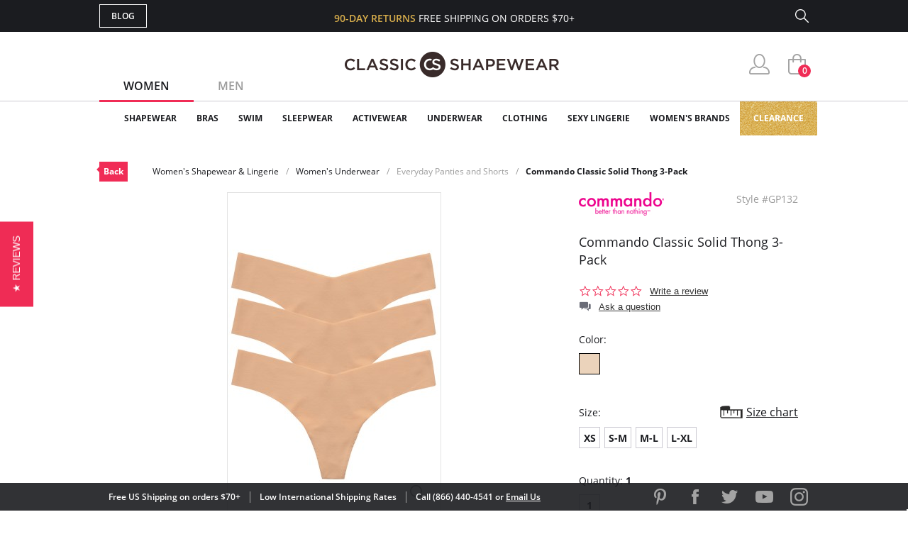

--- FILE ---
content_type: text/html; charset=utf-8
request_url: https://www.classicshapewear.com/p/commando-classic-solid-thong-3-pack-gp132
body_size: 20699
content:
<!DOCTYPE html>
<html lang="en">
<head>
	<!-- Google Tag Manager -->
	<script>(function(w,d,s,l,i){w[l]=w[l]||[];w[l].push({'gtm.start':
			new Date().getTime(),event:'gtm.js'});var f=d.getElementsByTagName(s)[0],
			j=d.createElement(s),dl=l!='dataLayer'?'&l='+l:'';j.async=true;j.src=
			'https://www.googletagmanager.com/gtm.js?id='+i+dl;f.parentNode.insertBefore(j,f);
		})(window,document,'script','dataLayer','GTM-5KHRLK6');</script>
	<!-- End Google Tag Manager -->
	<meta charset="UTF-8">
	<meta name="viewport" content="width=device-width, initial-scale=1.0">
	<meta http-equiv="X-UA-Compatible" content="ie=edge">
	<meta name="description" content="FREE SHIPPING on Commando Classic Solid Thong 3-Pack! Commando's original raw-cut thong is made with luxe, breathable European microfiber and constructed with raw-cut edges...">
	<meta name="keywords" content="classic, shapewear, commando's, original, raw-cut, thong, made, with, luxe, breathable, european, microfiber, constructed, edges, without, elastic, taping, eliminate, digs, bulges, panty">
	
	<title>Commando Classic Solid Thong 3-Pack GP132</title>

	<link rel="canonical" href="https://www.classicshapewear.com/p/commando-classic-solid-thong-3-pack-gp132">
	<link rel="stylesheet" href="/css/jquery.mCustomScrollbar.css">
	<link rel="stylesheet" href="/css/slider.css">
	<link rel="stylesheet" href="/css/style.css?20250520">
	<link rel="stylesheet" href="/css/slick.css">
	<link rel="stylesheet" href="/css/product.css">
	<script type="text/javascript" src="/js/jquery-3.1.1.min.js"></script>
	<script type="text/javascript" src="/js/slick.min.js"></script>
	<script type="text/javascript" src="/js/nativemultiple.jquery.min.js"></script>
	<script type="text/javascript" src="/js/jquery.mCustomScrollbar.concat.min.js"></script>
	<script type="text/javascript" src="/js/jquery.elevateZoom-3.0.8.min.js"></script>
	<script type="text/javascript" src="/js/main.js"></script>
	<script type="text/javascript" src="/js/product.js"></script>

</head>
<body>
<!-- Google Tag Manager (noscript) -->
<noscript><iframe src="https://www.googletagmanager.com/ns.html?id=GTM-5KHRLK6" height="0" width="0" style="display:none;visibility:hidden"></iframe></noscript>
<!-- End Google Tag Manager (noscript) -->
<div class="wrapper">

	
	<!-- Facebook Pixel Code (Facebook Conversion Code) -->
<script>
	!function(f,b,e,v,n,t,s)
	{if(f.fbq)return;n=f.fbq=function(){n.callMethod?
		n.callMethod.apply(n,arguments):n.queue.push(arguments)};
		if(!f._fbq)f._fbq=n;n.push=n;n.loaded=!0;n.version='2.0';
		n.queue=[];t=b.createElement(e);t.async=!0;
		t.src=v;s=b.getElementsByTagName(e)[0];
		s.parentNode.insertBefore(t,s)}(window, document,'script',
		'https://connect.facebook.net/en_US/fbevents.js');
	fbq('init', '698866920261865');
	fbq('track', 'PageView');
</script>
<noscript>
	<img height="1" width="1" style="display:none" src="https://www.facebook.com/tr?id=698866920261865&ev=PageView&noscript=1"/>
</noscript>
<!-- End Facebook Pixel Code -->

<header>
	<section class="s_sing-up">
		<div class="container fw">
			<div class="sing_left fw">
				<div class="sandwich">
					<div class="sandwich__inner">
						<div class="sandwich__line"></div>
						<div class="sandwich__line"></div>
						<div class="sandwich__line"></div>
					</div>
				</div>
				<div class="language_down fw hidden">
					<div class="language_button">
						<span class="language_title">ENG</span>
						<span class="language_arrow"></span>
					</div>
					<div class="country_selector">
						<h4 class="country_title">SELECT COUNTRY</h4>
						<div class="country_top">
							<img class="country_flag" src="/img/flag1.jpg"></img>
							<span class="country_name">USA</span>
						</div>
						<div class="country_content">
							<ul class="country_list">
								<li class="country_item">
									<img class="country_flag" src="/img/flag2.jpg"></img>
									<span class="country_name">USA</span>
								</li>
								<li class="country_item">
									<img class="country_flag" src="/img/flag1.jpg"></img>
									<span class="country_name">USA</span>
								</li>
								<li class="country_item">
									<img class="country_flag" src="/img/flag1.jpg"></img>
									<span class="country_name">USA</span>
								</li>
								<li class="country_item">
									<img class="country_flag" src="/img/flag1.jpg"></img>
									<span class="country_name">USA</span>
								</li>
								<li class="country_item">
									<img class="country_flag" src="/img/flag1.jpg"></img>
									<span class="country_name">USA</span>
								</li>
								<li class="country_item">
									<img class="country_flag" src="/img/flag1.jpg"></img>
									<span class="country_name">USA</span>
								</li>
								<li class="country_item">
									<img class="country_flag" src="/img/flag1.jpg"></img>
									<span class="country_name">USA</span>
								</li>
							</ul>
							<footer class="country_footer fw">
								<button class="country_button" type="button" name="button">ENGLISH</button>
								<button class="country_button" type="button" name="button">ESPANOL</button>
							</footer>
						</div>
					</div>
				</div>
				<a class="butt_to-blog" href="https://blog.classicshapewear.com/" target="_blank">Blog</a>
			</div>

			<div class="sign_center">
				<h3 class="sign_free-shipind">90-DAY RETURNS <span class="sign_white-text">FREE SHIPPING ON ORDERS $70+</span></h3>
				<a class="sign_logo-adapt" href="/"><img src="/img/small-logos.png" alt="Classic Shapewear"></a>
			</div>

			<div class="sign_right fw">
				<a class="sign_chat fw" style="display:none;" href="/phplive/phplive.php" onclick="phplive_launch_chat_0(0);return false;">Live Chat</a>
				<!-- BEGIN PHP Live! code, (c) OSI Codes Inc. -->
				<script type="text/javascript">
					function phplive_launch_chat_0(thewidget, thetheme){
						window.open( "/phplive/phplive.php", "winname", 'scrollbars=no,resizable=yes,menubar=no,location=no,screenX=50,screenY=100,width=550,height=475' ) ;
					}
				</script>
				<!-- END PHP Live! code, (c) OSI Codes Inc. -->
				<form action="/advanced_search_result.php" method="get" class="sign_right fw">
					<input type="hidden" name="search_in_description" value="1"/>
					<input class="sign_search" id="seach_top" type="text" name="keywords" value="">
					<label class="sign_search_label" for="seach_top"></label>
				</form>
			</div>

		</div>
	</section>
	<section class="s_top">
		<div class="container fw">
			<ul class="gender_selector fw">
				<li class="gender_item">
					<a class="gender_link active_link" data-controls="gender_women" href="#">Women</a>
				</li>
				<li class="gender_item">
					<a class="gender_link" data-controls="gender_men" href="#">Men</a>
				</li>
			</ul>
			<div class="logo-block">
				<a class="logo_anch" href="/"><img class="logo_img" src="/img/logo.png" alt="Classic Shapewear"></a>
			</div>
			<div class="user_buttons">
				<div class="person_popup">
					<a class="person user_buttons_item" href="/account.php"></a>
					<div class="login_popup falldown_block">
						<ul class="login_list">
							<li class="login_item">
								<a class="login_a" href="/account.php">My Account</a>
							</li>
							<li class="login_item">
								<a class="login_a" href="/order_tracking_login.php">Order Status</a>
							</li>
							<li class="login_item">
								<a class="login_a" href="/customer_service.php">Help</a>
							</li>
							<li><a class="login_sign red_button" href="/login.php" rel="nofollow">sign in</a></li><li class="login_item new_acc"><a href="/create_account.php">JOIN</a></li>						</ul>
					</div>
				</div>
				<a class="heart with_cirle user_buttons_item hidden" href="#"><span class="red-circle">5</span></a>
				<a class="basket with_cirle user_buttons_item" href="/shopping_cart.php"><span class="red-circle">0</span></a>
			</div>
		</div>
	</section>

	<section class="s_site_menu">
	<div class="container">
		<ul class="header_nav fw">
			<li class="nav_navigation">
				<div class="sub_nav-back">
					<svg
							xmlns="http://www.w3.org/2000/svg"
							xmlns:xlink="http://www.w3.org/1999/xlink"
							width="14px" height="24px">
						<image  x="0px" y="0px" width="14px" height="24px"  xlink:href="[data-uri]" />
					</svg>
				</div>
				<a class="butt_to-blog nav_blog" href="/customer_service.php">Help</a>
				<div class="gender_selector_mobile">
					<a class="gender_link active_link" data-controls="gender_women" href="#">Women</a>
					<a class="gender_link" data-controls="gender_men" href="#">Men</a>
				</div>
				<div class="nav_close">
					<div class="line"></div>
					<div class="line line-two"></div>
				</div>
			</li>

			<li class="nav_item gender_women" id="catmenu_cat287"><span class="nav_text">Shapewear</span><div class="sub_nav"><ul class="sub_nav-list"><li class="sub_nav_item" id="catmenu_cat148"><a href="/category/strapless-shapewear">Strapless Shapewear</a></li><li class="sub_nav_item" id="catmenu_cat118"><a href="/category/shapewear-and-body-shaper">Body Shapers</a></li><li class="sub_nav_item" id="catmenu_cat108"><a href="/category/waist-trainers-fajas">Waist Trainers & Fajas</a></li><li class="sub_nav_item" id="catmenu_cat135"><a href="/category/tummy-control-leggings">Tummy Control Leggings</a></li><li class="sub_nav_item" id="catmenu_cat103"><a href="/category/high-waist-shapewear">High Waist Shapewear</a></li><li class="sub_nav_item" id="catmenu_cat202"><a href="/category/plus-size-shapewear">Plus Size Shapewear</a></li><li class="sub_nav_item" id="catmenu_cat113"><a href="/category/shapewear-tank-tops">Shapewear Tank Tops</a></li><li class="sub_nav_item" id="catmenu_cat106"><a href="/category/shapewear-panties">Shapewear Panties</a></li><li class="sub_nav_item" id="catmenu_cat127"><a href="/category/control-top-tights">Control Top Tights</a></li><li class="sub_nav_item" id="catmenu_cat379"><a href="/category/control-top-pantyhose">Control Top Pantyhose</a></li><li class="sub_nav_item" id="catmenu_cat130"><a href="/category/full-body-shapewear">Full Body Shapewear</a></li><li class="sub_nav_item" id="catmenu_cat124"><a href="/category/maternity-shapewear">Maternity Shapewear</a></li><li class="sub_nav_item" id="catmenu_cat131"><a href="/category/wedding-shapewear">Wedding Shapewear</a></li><li class="sub_nav_item" id="catmenu_cat440"><a href="/category/tummy-control-jeans">Tummy Control Jeans</a></li><li class="sub_nav_item" id="catmenu_cat105"><a href="/category/shapewear-slip">Shapewear Slip</a></li><li class="sub_nav_item" id="catmenu_cat230"><a href="/category/sexy-shapewear">Sexy Shapewear</a></li><li class="sub_nav_item" id="catmenu_cat385"><a href="/category/shapewear-with-bra">Shapewear with Bra</a></li><li class="sub_nav_item" id="catmenu_cat141"><a href="/category/butt-lift-shapewear">Butt Lift Shapewear</a></li><li class="sub_nav_item" id="catmenu_cat112"><a href="/category/post-surgical-shapewear">Post Surgical</a></li></ul><div class="sub_nav-rightbox"><div class="sub_nav-featured"><div class="sub_nav-featured-header">Customer Favorites</div><ul><li class="sub_nav_item" id="featmenu_c287_m0"><a href="https://www.classicshapewear.com/brand/commando-shapewear">Commando Shapewear</a></li><li class="sub_nav_item" id="featmenu_c287_m1"><a href="https://www.classicshapewear.com/brand/lysse-leggings">Lysse Leggings</a></li><li class="sub_nav_item" id="featmenu_c287_m2"><a href="https://www.classicshapewear.com/brand/rago-shapewear">Rago Shapewear</a></li></ul></div></div></div></li><li class="nav_item gender_women" id="catmenu_cat162"><span class="nav_text">Bras</span><div class="sub_nav"><ul class="sub_nav-list"><li class="sub_nav_item" id="catmenu_cat352"><a href="/category/strapless-bras">Strapless Bras</a></li><li class="sub_nav_item" id="catmenu_cat353"><a href="/category/push-up-bras">Push Up Bras</a></li><li class="sub_nav_item" id="catmenu_cat354"><a href="/category/sports-bras">Sports Bras</a></li><li class="sub_nav_item" id="catmenu_cat365"><a href="/category/backless-bras">Backless Bras</a></li><li class="sub_nav_item" id="catmenu_cat360"><a href="/category/nursing-bras">Nursing Bras</a></li><li class="sub_nav_item" id="catmenu_cat143"><a href="/category/plus-size-bras">Plus Size Bras</a></li><li class="sub_nav_item" id="catmenu_cat355"><a href="/category/wireless-bras">Wireless Bras</a></li><li class="sub_nav_item" id="catmenu_cat371"><a href="/category/mastectomy-bras">Mastectomy Bras</a></li><li class="sub_nav_item" id="catmenu_cat358"><a href="/category/minimizer-bras">Minimizer Bras</a></li><li class="sub_nav_item" id="catmenu_cat121"><a href="/category/bras-for-small-busts">Bras for Small Busts</a></li><li class="sub_nav_item" id="catmenu_cat356"><a href="/category/front-closure-bras">Front Closure Bras</a></li><li class="sub_nav_item" id="catmenu_cat363"><a href="/category/maternity-bras">Maternity Bras</a></li><li class="sub_nav_item" id="catmenu_cat359"><a href="/category/bralettes">Bralettes</a></li><li class="sub_nav_item" id="catmenu_cat372"><a href="/category/seamless-bras">Seamless Bras</a></li><li class="sub_nav_item" id="catmenu_cat369"><a href="/category/unlined-bras">Unlined Bras</a></li><li class="sub_nav_item" id="catmenu_cat366"><a href="/category/padded-bras">Padded Bras</a></li><li class="sub_nav_item" id="catmenu_cat361"><a href="/category/racerback-bras">Racerback Bras</a></li><li class="sub_nav_item" id="catmenu_cat364"><a href="/category/longline-bras">Longline Bras</a></li><li class="sub_nav_item" id="catmenu_cat357"><a href="/category/underwire-bras">Underwire Bras</a></li><li class="sub_nav_item" id="catmenu_cat367"><a href="/category/balconette-bras">Balconette Bras</a></li><li class="sub_nav_item" id="catmenu_cat239"><a href="/category/t-shirt-bras">T-Shirt Bras</a></li><li class="sub_nav_item" id="catmenu_cat362"><a href="/category/plunge-bras">Plunge Bras</a></li><li class="sub_nav_item" id="catmenu_cat302"><a href="/category/sexy-bras">Sexy Bras</a></li><li class="sub_nav_item" id="catmenu_cat373"><a href="/category/breast-forms">Breast Forms</a></li><li class="sub_nav_item" id="catmenu_cat151"><a href="/category/bra-accessories">Bra Accessories</a></li></ul><div class="sub_nav-rightbox"><div class="sub_nav-cupsize"><div class="sub_nav-featured-header">Bras by Cup Size</div><a href="/category/aa-cup-bra">AA</a><a href="/category/a-cup-bra">A</a><a href="/category/b-cup-bra">B</a><a href="/category/c-cup-bra">C</a><a href="/category/d-cup-bra">D</a><a href="/category/dd-cup-bra">DD</a><br/><a href="/category/ddd-cup-bra">DDD</a><a href="/category/e-cup-bra">E</a><a href="/category/f-cup-bra">F</a><a href="/category/ff-cup-bra">FF</a><a href="/category/g-cup-bra">G</a><a href="/category/gg-cup-bra">GG</a><br/><a href="/category/h-cup-bra">H</a><a href="/category/hh-cup-bra">HH</a><a href="/category/i-cup-bra">I</a><a href="/category/j-cup-bra">J</a><a href="/category/jj-cup-bra">JJ</a><a href="/category/k-cup-bra">K</a><br/><a href="/category/l-cup-bra">L</a><a href="/category/m-cup-bra">M</a><a href="/category/n-cup-bra">N</a><a href="/category/o-cup-bra">O</a><a href="/category/p-cup-bra">P</a></div><div class="sub_nav-featured"><div class="sub_nav-featured-header">Customer Favorites</div><ul><li class="sub_nav_item" id="featmenu_c162_m0"><a href="https://www.classicshapewear.com/brand/wacoal">Wacoal Bras</a></li><li class="sub_nav_item" id="featmenu_c162_m1"><a href="https://www.classicshapewear.com/category/anita-sports-bras">Anita Sports Bras</a></li><li class="sub_nav_item" id="featmenu_c162_m2"><a href="https://www.classicshapewear.com/brand/elomi-bras">Elomi Bras</a></li><li class="sub_nav_item" id="featmenu_c162_m3"><a href="https://www.classicshapewear.com/category/panache-sports-bra">Panache Sports Bra</a></li><li class="sub_nav_item" id="featmenu_c162_m4"><a href="https://www.classicshapewear.com/brand/freya-bras">Freya Bras</a></li></ul></div></div></div></li><li class="nav_item gender_women" id="catmenu_cat163"><span class="nav_text">Swim</span><div class="sub_nav"><ul class="sub_nav-list"><li class="sub_nav_item" id="catmenu_cat314"><a href="/category/one-piece-swimsuits">One-Piece</a></li><li class="sub_nav_item" id="catmenu_cat315"><a href="/category/bikinis">Bikinis</a></li><li class="sub_nav_item" id="catmenu_cat316"><a href="/category/tankinis">Tankinis</a></li><li class="sub_nav_item" id="catmenu_cat156"><a href="/category/shaping-slimming-swimsuits">Slimming Swimsuits</a></li><li class="sub_nav_item" id="catmenu_cat181"><a href="/category/swim-cover-up">Swim Cover Ups</a></li><li class="sub_nav_item" id="catmenu_cat318"><a href="/category/plus-size-swimsuits">Plus Size</a></li><li class="sub_nav_item" id="catmenu_cat317"><a href="/category/all-swimsuits">View All</a></li></ul></div></li><li class="nav_item gender_women" id="catmenu_cat164"><span class="nav_text">Sleepwear</span><div class="sub_nav"><ul class="sub_nav-list"><li class="sub_nav_item" id="catmenu_cat426"><a href="/category/sleepwear-nightgown">Nightgowns</a></li><li class="sub_nav_item" id="catmenu_cat428"><a href="/category/sleepwear-chemise-babydolls">Chemise & Babydolls</a></li><li class="sub_nav_item" id="catmenu_cat429"><a href="/category/sleepwear-robes">Robes</a></li><li class="sub_nav_item" id="catmenu_cat427"><a href="/category/sleepwear-sleep-shirts">Sleep Shirts</a></li><li class="sub_nav_item" id="catmenu_cat198"><a href="/category/sleep-bra">Sleep Bras</a></li><li class="sub_nav_item" id="catmenu_cat431"><a href="/category/sleepwear-luxury-sleepwear">Luxury Sleepwear</a></li><li class="sub_nav_item" id="catmenu_cat133"><a href="/category/pajamas">Pajamas</a></li><li class="sub_nav_item" id="catmenu_cat430"><a href="/category/sleepwear-pajama-pants">Pajama Pants</a></li><li class="sub_nav_item" id="catmenu_cat433"><a href="/category/sleepwear-sexy-sleepwear">Sexy Sleepwear</a></li></ul><div class="sub_nav-rightbox"><div class="sub_nav-featured"><div class="sub_nav-featured-header">Customer Favorites</div><ul><li class="sub_nav_item" id="featmenu_c164_m0"><a href="https://www.classicshapewear.com/brand/p-jamas-sleepwear">P.Jamas Nightgowns</a></li><li class="sub_nav_item" id="featmenu_c164_m1"><a href="https://www.classicshapewear.com/brand/velrose-shadowline">Velrose Shadowline</a></li></ul></div></div></div></li><li class="nav_item gender_women" id="catmenu_cat144"><span class="nav_text">Activewear</span><div class="sub_nav"><ul class="sub_nav-list"><li class="sub_nav_item" id="catmenu_cat444"><a href="/category/workout-bras">Workout Bras</a></li><li class="sub_nav_item" id="catmenu_cat445"><a href="/category/workout-leggings">Workout Leggings</a></li><li class="sub_nav_item" id="catmenu_cat447"><a href="/category/waist-trainers">Waist Trainers</a></li><li class="sub_nav_item" id="catmenu_cat448"><a href="/category/workout-tops">Workout Tops</a></li><li class="sub_nav_item" id="catmenu_cat446"><a href="/category/active-shorts">Active Shorts</a></li><li class="sub_nav_item" id="catmenu_cat450"><a href="/category/athletic-underwear">Athletic Underwear</a></li></ul></div></li><li class="nav_item gender_women" id="catmenu_cat288"><span class="nav_text">Underwear</span><div class="sub_nav"><ul class="sub_nav-list"><li class="sub_nav_item" id="catmenu_cat380"><a href="/category/womens-tights">Tights</a></li><li class="sub_nav_item" id="catmenu_cat381"><a href="/category/womens-pantyhose-hosiery">Pantyhose & Hosiery</a></li><li class="sub_nav_item" id="catmenu_cat382"><a href="/category/stockings-thigh-highs">Stockings & Thigh Highs</a></li><li class="sub_nav_item" id="catmenu_cat145"><a href="/category/womens-socks-and-knee-highs">Socks & Knee Highs</a></li><li class="sub_nav_item" id="catmenu_cat254"><a href="/category/everyday-panties">Everyday Panties</a></li><li class="sub_nav_item" id="catmenu_cat296"><a href="/category/full-slips-and-half-slips">Full Slips and Half Slips</a></li><li class="sub_nav_item" id="catmenu_cat384"><a href="/category/period-underwear">Period Underwear</a></li></ul><div class="sub_nav-rightbox"><div class="sub_nav-banner"><a href="https://www.classicshapewear.com/category/best-panty-packs"><img src="/images/categories/menu_banner/menu_panty_pack1.png"></a></div ></div></div></li><li class="nav_item gender_women" id="catmenu_cat344"><span class="nav_text">Clothing</span><div class="sub_nav"><ul class="sub_nav-list"><li class="sub_nav_item" id="catmenu_cat349"><a href="/category/womens-bodysuits">Bodysuits</a></li><li class="sub_nav_item" id="catmenu_cat350"><a href="/category/womens-camis-tees">Camis & Tees</a></li><li class="sub_nav_item" id="catmenu_cat374"><a href="/category/womens-top">Tops</a></li><li class="sub_nav_item" id="catmenu_cat351"><a href="/category/womens-crop-tops">Crop Tops</a></li><li class="sub_nav_item" id="catmenu_cat348"><a href="/category/womens-dresses">Dresses</a></li><li class="sub_nav_item" id="catmenu_cat347"><a href="/category/womens-leggings-pants">Leggings & Pants</a></li><li class="sub_nav_item" id="catmenu_cat345"><a href="/category/womens-shorts">Shorts</a></li><li class="sub_nav_item" id="catmenu_cat346"><a href="/category/womens-skirts">Skirts</a></li><li class="sub_nav_item" id="catmenu_cat393"><a href="/category/faux-leather-clothing">Faux Leather</a></li><li class="sub_nav_item" id="catmenu_cat378"><a href="/category/womens-blazers-jackets">Blazers & Jackets</a></li></ul><div class="sub_nav-rightbox"><div class="sub_nav-featured"><div class="sub_nav-featured-header">Customer Favorites</div><ul><li class="sub_nav_item" id="featmenu_c344_m0"><a href="https://www.classicshapewear.com/category/commando-clothing">Commando Clothing</a></li><li class="sub_nav_item" id="featmenu_c344_m1"><a href="https://www.classicshapewear.com/category/lysse-jeans">Lysse Pants</a></li><li class="sub_nav_item" id="featmenu_c344_m2"><a href=" https://www.classicshapewear.com/brand/berkshire-hosiery">Berkshire Hosiery</a></li></ul></div></div></div></li><li class="nav_item gender_women" id="catmenu_cat139"><span class="nav_text">Sexy Lingerie</span><div class="sub_nav"><ul class="sub_nav-list"><li class="sub_nav_item" id="catmenu_cat171"><a href="/category/sexy-thong-and-panties">Panties & Thongs</a></li><li class="sub_nav_item" id="catmenu_cat172"><a href="/category/sexy-babydoll">Babydolls</a></li><li class="sub_nav_item" id="catmenu_cat173"><a href="/category/sexy-bustier">Bustiers</a></li><li class="sub_nav_item" id="catmenu_cat207"><a href="/category/sexy-chemise">Chemise</a></li><li class="sub_nav_item" id="catmenu_cat189"><a href="/category/sexy-lingerie-sets">Lingerie Sets</a></li><li class="sub_nav_item" id="catmenu_cat174"><a href="/category/sexy-teddy">Teddies</a></li><li class="sub_nav_item" id="catmenu_cat177"><a href="/category/sexy-dress">Dresses</a></li><li class="sub_nav_item" id="catmenu_cat179"><a href="/category/sexy-stockings">Stockings</a></li><li class="sub_nav_item" id="catmenu_cat175"><a href="/category/sexy-garter-belt">Garter Belts</a></li><li class="sub_nav_item" id="catmenu_cat178"><a href="/category/sexy-eyemask-gloves-handcuffs">Other</a></li></ul></div></li><li class="nav_item gender_women" id="brandmenu_womensbrandwomens"><span class="nav_text">Women's Brands</span><div class="sub_nav"><ul class="sub_nav-list"><li class="sub_nav_item" id="brandmenu_brand133"><a href="/brand/anita-bras">Anita</a></li><li class="sub_nav_item" id="brandmenu_brand171"><a href="/brand/berkshire-hosiery">Berkshire</a></li><li class="sub_nav_item" id="brandmenu_brand306"><a href="/brand/bestform">Bestform</a></li><li class="sub_nav_item" id="brandmenu_brand301"><a href="/brand/calida-sleepwear">Calida</a></li><li class="sub_nav_item" id="brandmenu_brand120"><a href="/brand/carnival-bra-lingerie">Carnival</a></li><li class="sub_nav_item" id="brandmenu_brand143"><a href="/brand/commando-shapewear">Commando</a></li><li class="sub_nav_item" id="brandmenu_brand224"><a href="/brand/curvy-couture-bras">Curvy Couture</a></li><li class="sub_nav_item" id="brandmenu_brand191"><a href="/brand/curvy-kate-bras">Curvy Kate</a></li><li class="sub_nav_item" id="brandmenu_brand290"><a href="/brand/dkny-intimates">DKNY Intimates</a></li><li class="sub_nav_item" id="brandmenu_brand101"><a href="/brand/dominique-bridal-torsolette">Dominique</a></li><li class="sub_nav_item" id="brandmenu_brand163"><a href="/brand/elila-bras">Elila</a></li><li class="sub_nav_item" id="brandmenu_brand128"><a href="/brand/elomi-bras">Elomi</a></li><li class="sub_nav_item" id="brandmenu_brand271"><a href="/brand/exquisite-form-fully">Exquisite Form</a></li><li class="sub_nav_item" id="brandmenu_brand244"><a href="/brand/fajas-dprada">Fajas D'Prada</a></li><li class="sub_nav_item" id="brandmenu_brand288"><a href="/brand/falke">Falke</a></li><li class="sub_nav_item" id="brandmenu_brand193"><a href="/brand/fantasie-bras">Fantasie</a></li><li class="sub_nav_item" id="brandmenu_brand99"><a href="/brand/farmacell-shapewear">FarmaCell</a></li><li class="sub_nav_item" id="brandmenu_brand164"><a href="/brand/freya-bras">Freya</a></li><li class="sub_nav_item" id="brandmenu_brand235"><a href="/brand/gemsli-slips">Gemsli</a></li><li class="sub_nav_item" id="brandmenu_brand237"><a href="/brand/glamorise-bras">Glamorise</a></li><li class="sub_nav_item" id="brandmenu_brand82"><a href="/brand/goddess-bras">Goddess</a></li><li class="sub_nav_item" id="brandmenu_brand285"><a href="/brand/janira">Janira</a></li><li class="sub_nav_item" id="brandmenu_brand177"><a href="/brand/le-mystere-bra">Le Mystere</a></li><li class="sub_nav_item" id="brandmenu_brand86"><a href="/brand/leonisa-shapewear">Leonisa</a></li><li class="sub_nav_item" id="brandmenu_brand296"><a href="/brand/levante">Levante</a></li><li class="sub_nav_item" id="brandmenu_brand324"><a href="/brand/lunaire-bras">Lunaire</a></li><li class="sub_nav_item" id="brandmenu_brand107"><a href="/brand/lysse-leggings">Lysse</a></li><li class="sub_nav_item" id="brandmenu_brand124"><a href="/brand/me-moi-slimme-shapewear">MeMoi</a></li><li class="sub_nav_item" id="brandmenu_brand138"><a href="/brand/miraclesuit-shapewear">Miraclesuit</a></li><li class="sub_nav_item" id="brandmenu_brand203"><a href="/brand/montelle-bras">Montelle</a></li><li class="sub_nav_item" id="brandmenu_brand283"><a href="/brand/natori">Natori</a></li><li class="sub_nav_item" id="brandmenu_brand272"><a href="/brand/on-gossamer-bras">On Gossamer</a></li><li class="sub_nav_item" id="brandmenu_brand104"><a href="/brand/p-jamas-sleepwear">P.Jamas</a></li><li class="sub_nav_item" id="brandmenu_brand181"><a href="/brand/panache-bras">Panache</a></li><li class="sub_nav_item" id="brandmenu_brand184"><a href="/brand/parfait-affinitas">Parfait</a></li><li class="sub_nav_item" id="brandmenu_brand305"><a href="/brand/plusform">Plusform</a></li><li class="sub_nav_item" id="brandmenu_brand153"><a href="/brand/pretty-polly-hosiery">Pretty Polly</a></li><li class="sub_nav_item" id="brandmenu_brand227"><a href="/brand/qt-intimates">QT Intimates</a></li><li class="sub_nav_item" id="brandmenu_brand137"><a href="/brand/rago-shapewear">Rago</a></li><li class="sub_nav_item" id="brandmenu_brand151"><a href="/brand/skinny-tees">Skinny Tees</a></li><li class="sub_nav_item" id="brandmenu_brand116"><a href="/brand/tc-fine-intimates-cupid-shapewear">TC Fine Intimates</a></li><li class="sub_nav_item" id="brandmenu_brand295"><a href="/brand/teri-lingerie">Teri Lingerie</a></li><li class="sub_nav_item" id="brandmenu_brand165"><a href="/brand/trufigure-shapewear">TruFigure</a></li><li class="sub_nav_item" id="brandmenu_brand293"><a href="/brand/velrose-shadowline">Velrose Lingerie</a></li><li class="sub_nav_item" id="brandmenu_brand226"><a href="/brand/wacoal">Wacoal</a></li><li class="sub_nav_item" id="brandmenu_brandwomensall"><a href="/shapewear-brands.php?womens" style="color:#f02c56">+ Show all brands</a></li></ul></div></li><li class="nav_item gender_men hidden" id="catmenu_cat126"><a href="/category/mens-shapewear"><span class="nav_text">Shapewear</span></a></li><li class="nav_item gender_men hidden" id="catmenu_cat138"><a href="/category/mens-underwear"><span class="nav_text">Underwear</span></a></li><li class="nav_item gender_men hidden" id="catmenu_cat250"><a href="/category/mens-sleepwear"><span class="nav_text">Sleepwear</span></a></li><li class="nav_item gender_men hidden" id="catmenu_cat166"><a href="/category/mens-socks"><span class="nav_text">Socks</span></a></li><li class="nav_item gender_men hidden" id="brandmenu_mensbrandmens"><span class="nav_text">Men's Brands</span><div class="sub_nav"><ul class="sub_nav-list"><li class="sub_nav_item" id="brandmenu_brand143"><a href="/brand/commando-shapewear">Commando</a></li><li class="sub_nav_item" id="brandmenu_brand244"><a href="/brand/fajas-dprada">Fajas D'Prada</a></li><li class="sub_nav_item" id="brandmenu_brand288"><a href="/brand/falke">Falke</a></li><li class="sub_nav_item" id="brandmenu_brand99"><a href="/brand/farmacell-shapewear">FarmaCell</a></li><li class="sub_nav_item" id="brandmenu_brand166"><a href="/brand/leo-shapewear-for-men">Leo</a></li><li class="sub_nav_item" id="brandmenu_brand104"><a href="/brand/p-jamas-sleepwear">P.Jamas</a></li><li class="sub_nav_item" id="brandmenu_brandmensall"><a href="/shapewear-brands.php?mens" style="color:#f02c56">+ Show all brands</a></li></ul></div></li>
			<li class="nav_item gold_menu_item" style="background-repeat:repeat-x"><a class="nav_gold" href="/category/shapewear-clearance-bras">Clearance</a></li>

			<li class="nav_item nav_item_help first hidden"><a href="/account.php"><span class="nav_text">My Account</span></a></li>
			<li class="nav_item nav_item_help hidden"><a href="/order_tracking_login.php"><span class="nav_text">Orders Status</span></a></li>
			<li class="nav_item nav_item_help hidden"><a href="/customer_service.php?shipping"><span class="nav_text">Shipping</span></a></li>
			<li class="nav_item nav_item_help hidden"><a href="/customer_service.php?refunds"><span class="nav_text">Returns & Exchanges</span></a></li>
			<li class="nav_item nav_item_help last hidden"><a href="/customer_service.php?contact"><span class="nav_text">Contact Us</span></a></li>
			<li class="nav_item nav_item_help nav_item_help_contact hidden"><a href="tel:1-866-440-4541"><span class="nav_text"><span class="icon"></span>Call 866.440.4541</span></a></li>

		</ul>
		<br style="clear:both;">
	</div>
</section>


</header>

	<section class="s_top-nav">
		<div class="container">
			<div class="top-nav fw">
				<a class="top-nav_back" href="/category/everyday-panties">Back</a><ul class="top-nav_bread-list fw"><li class="top-nav_bread-item">Women's Shapewear & Lingerie</li><li class="top-nav_bread-item">Women's Underwear</li><li class="top-nav_bread-item"><a href="/category/everyday-panties">Everyday Panties and Shorts</a></li><li class="top-nav_bread-item"><a href="/p/commando-classic-solid-thong-3-pack-gp132">Commando Classic Solid Thong 3-Pack</a></li></ul>			</div>
		</div>
	</section>
		<script>
				fbq('track', 'ViewContent', {content_ids: ["Commando [GP132]"], content_name: "Commando Classic Solid Thong 3-Pack", content_type: "product"});
	</script>


	<section class="s_product" itemscope itemtype="http://schema.org/Product">
		<div class="container fw" style="padding-top:0;">
			<div class="product-left">
									<div class="product_gallery fw" style="justify-content:space-around;">
												<div class="gallery_selected-right">
							<div class="gallery_selected-wrapper">
								<div class="gallery_selected-nav">
									<a class="selected_zoom selected_elem" href="#"></a>
								</div>

								<img src="/pimg/300x450/commando-classic-solid-thong-3-pack-gp132_1.jpg" width="300" height="450"  id="zoom_01" class="gallery_selected-photo" data-pei="60297" data-zoom-image="/pimg/full/commando-classic-solid-thong-3-pack-gp132_1.jpg" itemprop="image" alt="Commando Classic Solid Thong 3-Pack" title="Commando Classic Solid Thong 3-Pack" />							</div>

							<div class="gallery_social fw">
								<div class="pin-pinit">
									<script type="text/javascript">
										(function(d){
											var f = d.getElementsByTagName('SCRIPT')[0], p = d.createElement('SCRIPT');
											p.type = 'text/javascript';
											p.async = true;
											p.src = '//assets.pinterest.com/js/pinit.js';
											f.parentNode.insertBefore(p, f);
										}(document));
									</script>
									<a href="https://www.pinterest.com/pin/create/button/"
									   data-pin-id="16373"
									   data-pin-do="buttonPin"
									   data-pin-save="true"
									   data-pin-description="Commando Classic Solid Thong 3-Pack"
									   data-pin-media="https://www.classicshapewear.com/pimg/full/commando-classic-solid-thong-3-pack-gp132_1.jpg"
									   data-pin-url="https://www.classicshapewear.com/p/commando-classic-solid-thong-3-pack-gp132">
									</a>
								</div>
								<div class="fb-like"
								     data-href="https://www.classicshapewear.com/p/commando-classic-solid-thong-3-pack-gp132"
								     data-width="125"
								     data-layout="button_count"
								     data-action="like"
								     data-size="small"
								     data-show-faces="false"
								     data-share="false">
								</div>
							</div>
						</div>
					</div>
				
				<div class="product-comments">
					<div class="yotpo yotpo-main-widget"
					     data-product-id="16373"
					     data-name="Commando Classic Solid Thong 3-Pack"
					     data-url="https://www.classicshapewear.com/p/commando-classic-solid-thong-3-pack-gp132"
					     data-image-url="/pimg/300x450/commando-classic-solid-thong-3-pack-gp132_1.jpg">
											</div>
				</div>
			</div>

			<div class="product-long_line">
				<div class="prod-descr">
					<header class="prod-header fw">
						<a class="prod-brand" href="/brand/commando-shapewear"><img src="/images/manufacturers/brand_commando.jpg" border="0" alt="Commando" title=" Commando "></a>						<span class="prod-style" itemprop="mpn" content="GP132">Style #GP132</span>
					</header>
					<div class="prod-title">
												<h1 class="prod-title_text" itemprop="name">Commando Classic Solid Thong 3-Pack</h1>
						<meta itemprop="brand" content="Commando" />					</div>
					<div class="prod-stars_block">
												<div class="yotpo bottomLine"
						     data-appkey="ziWSGhH0vNaMcbYubb9tJhxc0lI619P74CkHWo1t"
						     data-domain="https://www.classicshapewear.com"
						     data-product-id="16373"
						     data-product-models="GP132"
						     data-name="Commando Classic Solid Thong 3-Pack"
						     data-url="https://www.classicshapewear.com/p/commando-classic-solid-thong-3-pack-gp132"
						     data-bread-crumbs="Everyday Panties">
													</div>

						
						<div class='yotpo QABottomLine' data-appkey='ziWSGhH0vNaMcbYubb9tJhxc0lI619P74CkHWo1t' data-product-id='16373'></div>
						<br class="clearfix">
					</div>
					<div id="product-attrib-main">

					<form name="cart_quantity" action="/p/commando-classic-solid-thong-3-pack-gp132?action=add_product" method="post"><input type="hidden" name="products_id" value="16373">						<script type="text/javascript">
							$(document).ready(function(){
								// attribute picker for main Product
								$("#product-attrib-main").prodAttributes(
									[],
									["16373{1}5740{2}348","16373{1}5740{2}175","16373{1}5740{2}66","16373{1}5740{2}511"],
									{"1":{"name":"Color","children":{"5740":{"options_id":"1","options_values_id":"5740","options_values_price":"0.0000","price_prefix":"+","products_options_name":"Color","text":"Beige","products_options_values_hex":"ebd3bb","price":""}}},"2":{"name":"Size","children":{"348":{"options_id":"2","options_values_id":"348","options_values_price":"0.0000","price_prefix":"+","products_options_name":"Size","text":"XS","products_options_values_hex":"","price":""},"175":{"options_id":"2","options_values_id":"175","options_values_price":"0.0000","price_prefix":"+","products_options_name":"Size","text":"S-M","products_options_values_hex":"","price":""},"66":{"options_id":"2","options_values_id":"66","options_values_price":"0.0000","price_prefix":"+","products_options_name":"Size","text":"M-L","products_options_values_hex":"","price":""},"511":{"options_id":"2","options_values_id":"511","options_values_price":"0.0000","price_prefix":"+","products_options_name":"Size","text":"L-XL","products_options_values_hex":"","price":""}}}},
									{//options
										image_gallery: '#product-gallery-main',
										lang_not_available: "Not Available",
										lang_please_select: "Please select a "
										, disable_init_hidden: true									}
								);

								// attach the size chart popup
								$('.prod-size_chart').sizeChart("Size chart");
								// attach the bra fit guide
								$('.prod-bra_size').braFitGuide("Bra Fit Guide");
							});
						</script>
															<div class="prod-attrib-block" data-po="1">
									<input type="hidden" name="id[1]" value="-1">
									<div class="prod-attrib-title-block fw">
										<h4 class="prod-attrib-title">Color: <span class="prod-attrib-val"></span></h4>
																			</div>
									<div class="prod-attrib-wrap fw">
										<a href="/p/commando-classic-solid-thong-3-pack-gp132" class="prod-attrib-choice prod-color_one" data-pov="5740" title="Beige"><div class="prod-color_one-wrap"><div style="background-color:#ebd3bb"></div></div></a>
									</div>
								</div>
																<div class="prod-attrib-block" data-po="2">
									<input type="hidden" name="id[2]" value="-1">
									<div class="prod-attrib-title-block fw">
										<h4 class="prod-attrib-title">Size: <span class="prod-attrib-val"></span></h4>
										<a class="prod-size_chart fw" href="/images/size_chart/Comando-Panty-Thong-sc.jpg">Size chart</a>									</div>
									<div class="prod-attrib-wrap fw">
										<a href="/p/commando-classic-solid-thong-3-pack-gp132" class="prod-attrib-choice prod-attrib-item" data-pov="348" title="XS">XS</a>
<a href="/p/commando-classic-solid-thong-3-pack-gp132" class="prod-attrib-choice prod-attrib-item" data-pov="175" title="S-M">S-M</a>
<a href="/p/commando-classic-solid-thong-3-pack-gp132" class="prod-attrib-choice prod-attrib-item" data-pov="66" title="M-L">M-L</a>
<a href="/p/commando-classic-solid-thong-3-pack-gp132" class="prod-attrib-choice prod-attrib-item" data-pov="511" title="L-XL">L-XL</a>
									</div>
								</div>
								
						
						<div class="prod-quantity">
							<h4 class="prod-quantity_title">Quantity: <span class="prod-quantity_value">1</span></h4>
							<input type="hidden" name="quantity" value="1" min="1" max="99">
							<div class="prod-quantity_list fw">
								<span class="prod-quantity_item prod-quantity_active">1</span><span class="prod-quantity_item ">2</span><span class="prod-quantity_item ">3</span><span class="prod-quantity_item ">4</span><span class="prod-quantity_item ">5</span><span class="prod-quantity_item ">6</span><span class="prod-quantity_item ">7</span><span class="prod-quantity_item ">8</span><span class="prod-quantity_item ">9</span>								<span class="prod-quantity_item">+</span>
							</div>
													</div>
						<div class="prod-price" itemprop="offers" itemscope itemtype="http://schema.org/Offer">
							<meta itemprop="priceCurrency" content="USD" />
							<meta itemprop="itemCondition" itemtype="http://schema.org/OfferItemCondition" content="http://schema.org/NewCondition"/>
							<meta itemprop="availability" content="http://schema.org/InStock"/>

							<p class="prod-price_freeship">FREE shipping on orders $70 and up<br/>90 Day Returns</p>
							<div class="prod-price_box fw">
								<div>
									<p class="prod-price_norm" itemprop="price" content="81.00">$81.00</p>								</div>
								<button class="prod-price_button" type="submit">Add to bag</button>
							</div>
													</div>
												</form>
					</div><!-- END #product-attrib-main -->

					<div class="prod-details">
						<div class="prod-details_text"><div>Commando's original raw-cut thong is made with luxe, breathable European microfiber and constructed with raw-cut edges and without elastic or taping to eliminate digs, bulges, and panty lines. This pack contains three microfiber thongs.</div><div><ul><li>Low-rise.</li><li>Raw-cut edges without elastic, trim, or taping to eliminate digs and bulges.</li><li>High fabric breathability.</li></ul></div><div>Fabric Content: 78% Nylon, 22% Spandex.</div></div>
						<button class="prod-details_more">More details</button>
					</div>
				</div>
							</div>
		</div>
	</section>

	<!-- ZOOM POPUP -->
	<section class="s_popup-zoom-photo">
		<div class="container">
			<div class="zoom-photo_underlayer">
			</div>
			<div class="zoom-photo_wrapp">
				<div class="zoom-photo_close popup_close"></div>
				<div class="zoom-photo_wrapper fw">
					<div class="zoom-photo_sidebar">
						<div class="zoom-photo_sidebar_item">
						<div class="zoo"><img src="/pimg/135x203/commando-classic-solid-thong-3-pack-gp132_1.jpg" width="135" height="203" class="zoom-photo_img" alt="commando-classic-solid-thong-3-pack-gp132_1.jpg" /></div>
					</div>					</div>
					<div>
						<h1 class="zoom-photo_title">Commando Classic Solid Thong 3-Pack</h1>
						<div class="zoom-photo_slider">
							<div class="zoom-photo_item">
						<div class="zoo"><img src="/img/600x900.jpg" class="zoom-photo_img" data-lazy="/pimg/full/commando-classic-solid-thong-3-pack-gp132_1.jpg"></div>
					</div>						</div>
					</div>
				</div>
			</div>
		</div>
	</section>
	<!-- end ZOOM POPUP -->


	<section class="s_adaptive-prod">
		<div class="container">
			<!-- Content of product when viewport width < 850px -->
		</div>
	</section>


		<section class="s_prod-great">
		<div class="container">
			<div class="prod-great">
				<h3 class="prod-great_title">We Recommend</h3>
				<div class="prod-great_wrapper">
					
		<!-- START Goes Great With-->
		<div class="prod-great_item">
			<div class="great-content">
				<div class="great-item_general fw">
					<a href="/p/commando-classic-solid-thong-ct01">
						<div class="great-item_photo">
							<!--<div class="bestsellers_tags">
								<div class="bestsellers_like"></div>
							</div>-->
							<img src="/pimg/135x203/commando-classic-solid-thong-ct01-black.jpg" width="135" height="203" class="great-item_img" alt="Commando Classic Solid Thong" title="Commando Classic Solid Thong" />							<div class="bestsellers_img_eye" data-product_url="/p/commando-classic-solid-thong-ct01"></div>
						</div>
					</a>
					<div class="great-item_general-descr">
						<header class="prod-header">
							<a href="/p/commando-classic-solid-thong-ct01" class="prod-style">Style #CT01</a>
							<a class="prod-brand" href="/brand/commando-shapewear"><img src="/images/manufacturers/brand_commando.jpg" border="0" alt="Commando" title=" Commando " class="prod-brand_logo"></a>						</header>
						<a href="/p/commando-classic-solid-thong-ct01">
							<div class="prod-title">
								<h2 class="prod-title_text">Commando Classic Solid Thong</h2>
							</div>
						</a>
						<a href="/p/commando-classic-solid-thong-ct01">
							<div class="fw">
								
							</div>
						</a>
					</div>
				</div>

								<script type="text/javascript">
					$(document).ready(function() {
						// attribute picker for main Product
						$("#product-attrib-ggw-3636").prodAttributes(["3636{1}11029{2}1152","3636{1}11552{2}511","3636{1}10967{2}511","3636{1}11552{2}175","3636{1}11029{2}511","3636{1}11018{2}511","3636{1}11007{2}511","3636{1}11007{2}66","3636{1}11007{2}175","3636{1}11007{2}1152","3636{1}2430{2}511","3636{1}2430{2}66","3636{1}2430{2}175","3636{1}2430{2}1152","3636{1}1635{2}511","3636{1}1635{2}66","3636{1}1635{2}1152","3636{1}10967{2}1152","3636{1}8739{2}511","3636{1}8739{2}66","3636{1}8739{2}1152","3636{1}2833{2}175","3636{1}2833{2}1152","3636{1}1069{2}511","3636{1}1069{2}66","3636{1}1069{2}175","3636{1}1069{2}1152","3636{1}11018{2}66","3636{1}11018{2}175","3636{1}11018{2}1152","3636{1}1635{2}175","3636{1}8739{2}175","3636{1}2833{2}511","3636{1}2833{2}66","3636{1}11552{2}6879","3636{1}11068{2}1152","3636{1}11068{2}175","3636{1}11068{2}66","3636{1}11068{2}511","3636{1}1069{2}6879","3636{1}5740{2}6879","3636{1}11{2}6879","3636{1}2833{2}6879","3636{1}2885{2}6879","3636{1}8739{2}6879","3636{1}10967{2}6879","3636{1}11077{2}6879","3636{1}11077{2}1152","3636{1}11077{2}175","3636{1}11077{2}66","3636{1}11077{2}511","3636{1}5820{2}6879","3636{1}1635{2}6879","3636{1}11081{2}6879","3636{1}11081{2}1152","3636{1}11081{2}175","3636{1}11081{2}66","3636{1}11081{2}511","3636{1}11068{2}6879","3636{1}2430{2}6879","3636{1}11007{2}6879","3636{1}5909{2}6879","3636{1}5909{2}1152","3636{1}5909{2}175","3636{1}5909{2}66","3636{1}5909{2}511","3636{1}3{2}6879","3636{1}11018{2}6879","3636{1}11029{2}6879","3636{1}11552{2}1152","3636{1}11840{2}511","3636{1}5096{2}511","3636{1}11840{2}6879","3636{1}5096{2}6879","3636{1}11840{2}175","3636{1}11840{2}1152","3636{1}11840{2}66"],
["3636{1}11{2}175","3636{1}11{2}66","3636{1}5820{2}175","3636{1}2885{2}175","3636{1}5820{2}66","3636{1}2885{2}66","3636{1}5740{2}175","3636{1}5740{2}66","3636{1}5740{2}511","3636{1}11{2}511","3636{1}2885{2}511","3636{1}5820{2}511","3636{1}3{2}175","3636{1}3{2}66","3636{1}3{2}511","3636{1}11029{2}175","3636{1}11029{2}66","3636{1}3{2}1152","3636{1}5096{2}1152","3636{1}5820{2}1152","3636{1}11552{2}66","3636{1}2885{2}1152","3636{1}11{2}1152","3636{1}5740{2}1152","3636{1}10967{2}66","3636{1}10967{2}175","3636{1}5096{2}66","3636{1}5096{2}175"],
{"1":{"name":"Color","children":{"11":{"options_id":"1","options_values_id":"11","options_values_price":"0.0000","price_prefix":"+","products_options_name":"Color","text":"Black","products_options_values_hex":"000000","price":""},"5740":{"options_id":"1","options_values_id":"5740","options_values_price":"0.0000","price_prefix":"+","products_options_name":"Color","text":"Beige","products_options_values_hex":"ebd3bb","price":""},"2885":{"options_id":"1","options_values_id":"2885","options_values_price":"0.0000","price_prefix":"+","products_options_name":"Color","text":"Caramel","products_options_values_hex":"c39063","price":""},"11840":{"options_id":"1","options_values_id":"11840","options_values_price":"0.0000","price_prefix":"+","products_options_name":"Color","text":"Licorice","products_options_values_hex":"090909","price":""},"5820":{"options_id":"1","options_values_id":"5820","options_values_price":"0.0000","price_prefix":"+","products_options_name":"Color","text":"Mocha","products_options_values_hex":"714b42","price":""},"3":{"options_id":"1","options_values_id":"3","options_values_price":"0.0000","price_prefix":"+","products_options_name":"Color","text":"White","products_options_values_hex":"FFFFFF","price":""},"11007":{"options_id":"1","options_values_id":"11007","options_values_price":"-5.9700","price_prefix":"+","products_options_name":"Color","text":"Scarlet","products_options_values_hex":"ad2024","price":" (+$-5.97)"},"10967":{"options_id":"1","options_values_id":"10967","options_values_price":"-5.9700","price_prefix":"+","products_options_name":"Color","text":"Commando Pink","products_options_values_hex":"ea5a8b","price":" (+$-5.97)"},"11029":{"options_id":"1","options_values_id":"11029","options_values_price":"0.0000","price_prefix":"+","products_options_name":"Color","text":"Dark Indigo","products_options_values_hex":"34344a","price":""},"5096":{"options_id":"1","options_values_id":"5096","options_values_price":"0.0000","price_prefix":"+","products_options_name":"Color","text":"Blush","products_options_values_hex":"eed0ca","price":""},"11018":{"options_id":"1","options_values_id":"11018","options_values_price":"-5.9700","price_prefix":"+","products_options_name":"Color","text":"Wood","products_options_values_hex":"5b4234","price":" (+$-5.97)"},"5909":{"options_id":"1","options_values_id":"5909","options_values_price":"-5.9700","price_prefix":"+","products_options_name":"Color","text":"Sky","products_options_values_hex":"c4d3ea","price":" (+$-5.97)"},"2430":{"options_id":"1","options_values_id":"2430","options_values_price":"-5.9700","price_prefix":"+","products_options_name":"Color","text":"Sage","products_options_values_hex":"a5ac8b","price":" (+$-5.97)"},"11068":{"options_id":"1","options_values_id":"11068","options_values_price":"-5.9700","price_prefix":"+","products_options_name":"Color","text":"Rose","products_options_values_hex":"e8aeb6","price":" (+$-5.97)"},"11081":{"options_id":"1","options_values_id":"11081","options_values_price":"-5.9700","price_prefix":"+","products_options_name":"Color","text":"Purple Pop","products_options_values_hex":"342c7f","price":" (+$-5.97)"},"11552":{"options_id":"1","options_values_id":"11552","options_values_price":"0.0000","price_prefix":"+","products_options_name":"Color","text":"Poppy","products_options_values_hex":"e73942","price":""},"1635":{"options_id":"1","options_values_id":"1635","options_values_price":"-5.9700","price_prefix":"+","products_options_name":"Color","text":"Plum","products_options_values_hex":"591d59","price":" (+$-5.97)"},"11077":{"options_id":"1","options_values_id":"11077","options_values_price":"-5.9700","price_prefix":"+","products_options_name":"Color","text":"Lagoon","products_options_values_hex":"2b484c","price":" (+$-5.97)"},"8739":{"options_id":"1","options_values_id":"8739","options_values_price":"-5.9700","price_prefix":"+","products_options_name":"Color","text":"Clay","products_options_values_hex":"e9d5ca","price":" (+$-5.97)"},"2833":{"options_id":"1","options_values_id":"2833","options_values_price":"-5.9700","price_prefix":"+","products_options_name":"Color","text":"Bone","products_options_values_hex":"f7f4f5","price":" (+$-5.97)"},"1069":{"options_id":"1","options_values_id":"1069","options_values_price":"-5.9700","price_prefix":"+","products_options_name":"Color","text":"Amethyst","products_options_values_hex":"7B316C","price":" (+$-5.97)"}}},"2":{"name":"Size","children":{"66":{"options_id":"2","options_values_id":"66","options_values_price":"0.0000","price_prefix":"+","products_options_name":"Size","text":"M-L","products_options_values_hex":"","price":""},"175":{"options_id":"2","options_values_id":"175","options_values_price":"0.0000","price_prefix":"+","products_options_name":"Size","text":"S-M","products_options_values_hex":"","price":""},"511":{"options_id":"2","options_values_id":"511","options_values_price":"0.0000","price_prefix":"+","products_options_name":"Size","text":"L-XL","products_options_values_hex":"","price":""},"1152":{"options_id":"2","options_values_id":"1152","options_values_price":"0.0000","price_prefix":"+","products_options_name":"Size","text":"XS-S","products_options_values_hex":"","price":""},"6879":{"options_id":"2","options_values_id":"6879","options_values_price":"0.0000","price_prefix":"+","products_options_name":"Size","text":"2XS-XS","products_options_values_hex":"","price":""}}}}							,{//options
								lang_not_available: "Not Available",
								lang_please_select: "Please select a ",
								disable_init_hidden: true,
								products_id: 3636							}
						);
					});
				</script>
				<div id="product-attrib-ggw-3636">
					<form name="cart_quantity" action="/p/commando-classic-solid-thong-ct01?action=add_product" method="post"><input type="hidden" name="products_id" value="3636">						<div class="prod-attrib-block" data-po="1">
							<input type="hidden" name="id[1]" value="-1">
							<div class="prod-attrib-title-block fw">
								<h4 class="prod-attrib-title">Color: <span class="prod-attrib-val"></span></h4>
															</div>
							<div class="prod-attrib-wrap fw">
								<a href="/p/commando-classic-solid-thong-ct01?attributes=true" class="prod-attrib-choice prod-color_one" data-pov="11" title="Black"><div class="prod-color_one-wrap"><div style="background-color:#000000"></div></div></a>
<a href="/p/commando-classic-solid-thong-ct01?attributes=true" class="prod-attrib-choice prod-color_one" data-pov="5740" title="Beige"><div class="prod-color_one-wrap"><div style="background-color:#ebd3bb"></div></div></a>
<a href="/p/commando-classic-solid-thong-ct01?attributes=true" class="prod-attrib-choice prod-color_one" data-pov="2885" title="Caramel"><div class="prod-color_one-wrap"><div style="background-color:#c39063"></div></div></a>
<a href="/p/commando-classic-solid-thong-ct01?attributes=true" class="prod-attrib-choice prod-color_one" data-pov="11840" title="Licorice"><div class="prod-color_one-wrap"><div style="background-color:#090909"></div></div></a>
<a href="/p/commando-classic-solid-thong-ct01?attributes=true" class="prod-attrib-choice prod-color_one" data-pov="5820" title="Mocha"><div class="prod-color_one-wrap"><div style="background-color:#714b42"></div></div></a>
<a href="/p/commando-classic-solid-thong-ct01?attributes=true" class="prod-attrib-choice prod-color_one" data-pov="3" title="White"><div class="prod-color_one-wrap"><div style="background-color:#FFFFFF"></div></div></a>
<a href="/p/commando-classic-solid-thong-ct01?attributes=true" class="prod-attrib-choice prod-color_one" data-pov="11007" title="Scarlet (+$-5.97)"><div class="prod-color_one-wrap"><div style="background-color:#ad2024"></div></div></a>
<a href="/p/commando-classic-solid-thong-ct01?attributes=true" class="prod-attrib-choice prod-color_one" data-pov="10967" title="Commando Pink (+$-5.97)"><div class="prod-color_one-wrap"><div style="background-color:#ea5a8b"></div></div></a>
<a href="/p/commando-classic-solid-thong-ct01?attributes=true" class="prod-attrib-choice prod-color_one" data-pov="11029" title="Dark Indigo"><div class="prod-color_one-wrap"><div style="background-color:#34344a"></div></div></a>
<a href="/p/commando-classic-solid-thong-ct01?attributes=true" class="prod-attrib-choice prod-color_one" data-pov="5096" title="Blush"><div class="prod-color_one-wrap"><div style="background-color:#eed0ca"></div></div></a>
<a href="/p/commando-classic-solid-thong-ct01?attributes=true" class="prod-attrib-choice prod-color_one" data-pov="11018" title="Wood (+$-5.97)"><div class="prod-color_one-wrap"><div style="background-color:#5b4234"></div></div></a>
<a href="/p/commando-classic-solid-thong-ct01?attributes=true" class="prod-attrib-choice prod-color_one" data-pov="5909" title="Sky (+$-5.97)"><div class="prod-color_one-wrap"><div style="background-color:#c4d3ea"></div></div></a>
<a href="/p/commando-classic-solid-thong-ct01?attributes=true" class="prod-attrib-choice prod-color_one" data-pov="2430" title="Sage (+$-5.97)"><div class="prod-color_one-wrap"><div style="background-color:#a5ac8b"></div></div></a>
<a href="/p/commando-classic-solid-thong-ct01?attributes=true" class="prod-attrib-choice prod-color_one" data-pov="11068" title="Rose (+$-5.97)"><div class="prod-color_one-wrap"><div style="background-color:#e8aeb6"></div></div></a>
<a href="/p/commando-classic-solid-thong-ct01?attributes=true" class="prod-attrib-choice prod-color_one" data-pov="11081" title="Purple Pop (+$-5.97)"><div class="prod-color_one-wrap"><div style="background-color:#342c7f"></div></div></a>
<a href="/p/commando-classic-solid-thong-ct01?attributes=true" class="prod-attrib-choice prod-color_one" data-pov="11552" title="Poppy"><div class="prod-color_one-wrap"><div style="background-color:#e73942"></div></div></a>
<a href="/p/commando-classic-solid-thong-ct01?attributes=true" class="prod-attrib-choice prod-color_one" data-pov="1635" title="Plum (+$-5.97)"><div class="prod-color_one-wrap"><div style="background-color:#591d59"></div></div></a>
<a href="/p/commando-classic-solid-thong-ct01?attributes=true" class="prod-attrib-choice prod-color_one" data-pov="11077" title="Lagoon (+$-5.97)"><div class="prod-color_one-wrap"><div style="background-color:#2b484c"></div></div></a>
<a href="/p/commando-classic-solid-thong-ct01?attributes=true" class="prod-attrib-choice prod-color_one" data-pov="8739" title="Clay (+$-5.97)"><div class="prod-color_one-wrap"><div style="background-color:#e9d5ca"></div></div></a>
<a href="/p/commando-classic-solid-thong-ct01?attributes=true" class="prod-attrib-choice prod-color_one" data-pov="2833" title="Bone (+$-5.97)"><div class="prod-color_one-wrap"><div style="background-color:#f7f4f5"></div></div></a>
<a href="/p/commando-classic-solid-thong-ct01?attributes=true" class="prod-attrib-choice prod-color_one" data-pov="1069" title="Amethyst (+$-5.97)"><div class="prod-color_one-wrap"><div style="background-color:#7B316C"></div></div></a>
							</div>
						</div>
												<div class="prod-attrib-block" data-po="2">
							<input type="hidden" name="id[2]" value="-1">
							<div class="prod-attrib-title-block fw">
								<h4 class="prod-attrib-title">Size: <span class="prod-attrib-val"></span></h4>
								<a class="prod-size_chart fw" href="/images/size_chart/Comando-Panty-Thong-sc.jpg">Size chart</a>							</div>
							<div class="prod-attrib-wrap fw">
								<a href="/p/commando-classic-solid-thong-ct01?attributes=true" class="prod-attrib-choice prod-attrib-item" data-pov="6879" title="2XS-XS">2XS-XS</a>
<a href="/p/commando-classic-solid-thong-ct01?attributes=true" class="prod-attrib-choice prod-attrib-item" data-pov="1152" title="XS-S">XS-S</a>
<a href="/p/commando-classic-solid-thong-ct01?attributes=true" class="prod-attrib-choice prod-attrib-item" data-pov="175" title="S-M">S-M</a>
<a href="/p/commando-classic-solid-thong-ct01?attributes=true" class="prod-attrib-choice prod-attrib-item" data-pov="66" title="M-L">M-L</a>
<a href="/p/commando-classic-solid-thong-ct01?attributes=true" class="prod-attrib-choice prod-attrib-item" data-pov="511" title="L-XL">L-XL</a>
							</div>
						</div>
											
					<div class="prod-quantity">
						<h4 class="prod-quantity_title">Quantity: <span class="prod-quantity_value">1</span></h4>
						<input type="hidden" name="quantity" value="1" min="1" max="99">
						<div class="prod-quantity_list fw">
							<span class="prod-quantity_item prod-quantity_active">1</span><span class="prod-quantity_item ">2</span><span class="prod-quantity_item ">3</span><span class="prod-quantity_item ">4</span><span class="prod-quantity_item ">5</span><span class="prod-quantity_item ">6</span><span class="prod-quantity_item ">7</span><span class="prod-quantity_item ">8</span><span class="prod-quantity_item ">9</span>							<span class="prod-quantity_item">+</span>
						</div>
					</div>
					<div class="prod-price">
						<p class="prod-price_freeship">FREE shipping on orders $70 and up<br/>90 Day Returns</p>
						<div class="prod-price_box fw">
							<a href="/p/commando-classic-solid-thong-ct01">
								<div>
									<span class="prod-price_norm">$26.00</span>								</div>
							</a>

							<button class="prod-price_button">Add to bag</button>
						</div>
					</div>
				</form>
				</div>
			</div>
			<div class="prod-details">
				<div class="prod-details_text">
					This thong is made with luxe, breathable European microfiber and constructed with raw-cut edges and without elastic or taping to eliminate digs, bulges, and panty lines.  <br><ul><li>Fit-tested by real women.</li><li>Four-way stretch and high recovery.</li><li>High fabric breathability.</li><li>Fast-drying.</li><li>Pilling resistant.</li></ul>Fabric Content: 78% Nylon, 22% Elastane.				</div>
				<button class="prod-details_more" href="/p/commando-classic-solid-thong-ct01">More details</button>
			</div>
		</div>

		<div class="prod-great_line"></div>
		
		<!-- START Goes Great With-->
		<div class="prod-great_item">
			<div class="great-content">
				<div class="great-item_general fw">
					<a href="/p/commando-classic-print-thong-panty-ct02">
						<div class="great-item_photo">
							<!--<div class="bestsellers_tags">
								<div class="bestsellers_like"></div>
							</div>-->
							<img src="/pimg/135x203/commando-classic-print-thong-panty-ct02-paint_dot_rainbow_179.jpg" width="135" height="203" class="great-item_img" alt="Commando Classic Print Thong Panty" title="Commando Classic Print Thong Panty" />							<div class="bestsellers_img_eye" data-product_url="/p/commando-classic-print-thong-panty-ct02"></div>
						</div>
					</a>
					<div class="great-item_general-descr">
						<header class="prod-header">
							<a href="/p/commando-classic-print-thong-panty-ct02" class="prod-style">Style #CT02</a>
							<a class="prod-brand" href="/brand/commando-shapewear"><img src="/images/manufacturers/brand_commando.jpg" border="0" alt="Commando" title=" Commando " class="prod-brand_logo"></a>						</header>
						<a href="/p/commando-classic-print-thong-panty-ct02">
							<div class="prod-title">
								<h2 class="prod-title_text">Commando Classic Print Thong Panty</h2>
							</div>
						</a>
						<a href="/p/commando-classic-print-thong-panty-ct02">
							<div class="fw">
								
							</div>
						</a>
					</div>
				</div>

								<script type="text/javascript">
					$(document).ready(function() {
						// attribute picker for main Product
						$("#product-attrib-ggw-15711").prodAttributes(["15711{1}11715{2}1152","15711{1}11715{2}511","15711{1}6500{2}511","15711{1}10973{2}1152","15711{1}10968{2}66","15711{1}10981{2}175","15711{1}10968{2}1152","15711{1}6650{2}511","15711{1}10985{2}175","15711{1}6500{2}175","15711{1}6500{2}66","15711{1}6504{2}175","15711{1}6504{2}66","15711{1}10958{2}66","15711{1}6658{2}1152","15711{1}6610{2}175","15711{1}6610{2}66","15711{1}6614{2}175","15711{1}6614{2}66","15711{1}6622{2}175","15711{1}6622{2}66","15711{1}6636{2}175","15711{1}6636{2}66","15711{1}6654{2}175","15711{1}6654{2}66","15711{1}6643{2}175","15711{1}6643{2}66","15711{1}6646{2}175","15711{1}6646{2}66","15711{1}6650{2}175","15711{1}6650{2}66","15711{1}6651{2}175","15711{1}6651{2}66","15711{1}6656{2}175","15711{1}6656{2}66","15711{1}6658{2}175","15711{1}6658{2}66","15711{1}6644{2}175","15711{1}6644{2}66","15711{1}6664{2}175","15711{1}6664{2}66","15711{1}6667{2}175","15711{1}6667{2}66","15711{1}669{2}175","15711{1}669{2}66","15711{1}6671{2}175","15711{1}6671{2}66","15711{1}6673{2}175","15711{1}6673{2}66","15711{1}6675{2}175","15711{1}6675{2}66","15711{1}6676{2}175","15711{1}6676{2}66","15711{1}6635{2}175","15711{1}10977{2}175","15711{1}10980{2}66","15711{1}10985{2}1152","15711{1}10958{2}1152","15711{1}10980{2}511","15711{1}6654{2}511","15711{1}6643{2}511","15711{1}10973{2}175","15711{1}10981{2}511","15711{1}6643{2}1152","15711{1}6646{2}511","15711{1}6635{2}1152","15711{1}6656{2}511","15711{1}11714{2}175","15711{1}11714{2}66","15711{1}11714{2}511","15711{1}11714{2}1152","15711{1}6676{2}1152","15711{1}6635{2}66","15711{1}10985{2}66","15711{1}6636{2}1152","15711{1}6622{2}1152","15711{1}6500{2}1152","15711{1}10977{2}511","15711{1}6673{2}1152","15711{1}10971{2}175","15711{1}6622{2}511","15711{1}10971{2}1152","15711{1}10978{2}511","15711{1}10976{2}1152","15711{1}10965{2}175","15711{1}10965{2}1152","15711{1}10981{2}66","15711{1}10964{2}511","15711{1}10978{2}66","15711{1}6612{2}511","15711{1}6675{2}511","15711{1}6673{2}511","15711{1}10997{2}66","15711{1}10976{2}66","15711{1}4330{2}175","15711{1}6504{2}1152","15711{1}669{2}511","15711{1}669{2}1152","15711{1}6667{2}1152","15711{1}11008{2}66","15711{1}10977{2}66","15711{1}10978{2}175","15711{1}10978{2}1152","15711{1}10964{2}66","15711{1}4330{2}66","15711{1}4330{2}511","15711{1}11004{2}66","15711{1}11005{2}511","15711{1}11005{2}66","15711{1}11005{2}175","15711{1}11003{2}1152","15711{1}11003{2}175","15711{1}11003{2}66","15711{1}11003{2}511","15711{1}11004{2}1152","15711{1}11004{2}175","15711{1}11008{2}511","15711{1}6504{2}511","15711{1}11010{2}1152","15711{1}11010{2}175","15711{1}11010{2}66","15711{1}11010{2}511","15711{1}11012{2}1152","15711{1}11012{2}175","15711{1}11012{2}66","15711{1}11012{2}511","15711{1}11013{2}1152","15711{1}6664{2}1152","15711{1}10997{2}511","15711{1}10997{2}1152","15711{1}10996{2}511","15711{1}10996{2}1152","15711{1}10995{2}1152","15711{1}10994{2}175","15711{1}10994{2}1152","15711{1}6644{2}511","15711{1}6658{2}511","15711{1}10979{2}66","15711{1}10979{2}1152","15711{1}10973{2}511","15711{1}10965{2}511","15711{1}6654{2}1152","15711{1}10973{2}66","15711{1}10971{2}511","15711{1}10971{2}66","15711{1}11013{2}511","15711{1}10968{2}175","15711{1}10963{2}511","15711{1}10958{2}511","15711{1}6612{2}1152","15711{1}6614{2}511","15711{1}6610{2}511","15711{1}6610{2}1152","15711{1}6676{2}511","15711{1}6675{2}1152","15711{1}6671{2}511","15711{1}6671{2}1152","15711{1}11013{2}66","15711{1}11013{2}175","15711{1}6667{2}511","15711{1}11008{2}175","15711{1}11008{2}1152","15711{1}11005{2}1152","15711{1}11004{2}511","15711{1}6664{2}511","15711{1}10997{2}175","15711{1}10996{2}66","15711{1}10996{2}175","15711{1}10995{2}511","15711{1}10995{2}66","15711{1}10995{2}175","15711{1}2509{2}511","15711{1}2509{2}1152","15711{1}10994{2}511","15711{1}6644{2}1152","15711{1}6656{2}1152","15711{1}6651{2}511","15711{1}6651{2}1152","15711{1}6650{2}1152","15711{1}10985{2}511","15711{1}6646{2}1152","15711{1}10981{2}1152","15711{1}10980{2}175","15711{1}10980{2}1152","15711{1}10979{2}511","15711{1}10979{2}175","15711{1}10977{2}1152","15711{1}10976{2}511","15711{1}10976{2}175","15711{1}6636{2}511","15711{1}6635{2}511","15711{1}10968{2}511","15711{1}4330{2}1152","15711{1}10965{2}66","15711{1}10964{2}175","15711{1}10964{2}1152","15711{1}10963{2}66","15711{1}10963{2}175","15711{1}10963{2}1152","15711{1}10958{2}175","15711{1}6612{2}66","15711{1}6612{2}175","15711{1}6614{2}1152","15711{1}11547{2}511","15711{1}11547{2}175","15711{1}11072{2}1152","15711{1}11072{2}175","15711{1}11072{2}66","15711{1}11072{2}511","15711{1}11074{2}1152","15711{1}11074{2}175","15711{1}11074{2}66","15711{1}11074{2}511","15711{1}11075{2}1152","15711{1}11075{2}175","15711{1}11075{2}66","15711{1}11075{2}511","15711{1}11076{2}1152","15711{1}11076{2}175","15711{1}11076{2}66","15711{1}11076{2}511","15711{1}11078{2}1152","15711{1}11078{2}175","15711{1}11078{2}66","15711{1}11078{2}511","15711{1}11079{2}1152","15711{1}11079{2}175","15711{1}11079{2}66","15711{1}11079{2}511","15711{1}11082{2}1152","15711{1}11082{2}175","15711{1}11082{2}66","15711{1}11082{2}511","15711{1}11083{2}1152","15711{1}11083{2}175","15711{1}11083{2}66","15711{1}11083{2}511","15711{1}11084{2}1152","15711{1}11084{2}175","15711{1}11084{2}66","15711{1}11084{2}511","15711{1}11085{2}1152","15711{1}11085{2}175","15711{1}11085{2}66","15711{1}11085{2}511","15711{1}11546{2}175","15711{1}11538{2}511","15711{1}11755{2}511","15711{1}11550{2}511","15711{1}11537{2}66","15711{1}11550{2}175","15711{1}11546{2}511","15711{1}11537{2}1152","15711{1}11538{2}175","15711{1}11537{2}175","15711{1}11546{2}1152","15711{1}11538{2}1152","15711{1}11537{2}511","15711{1}11550{2}66","15711{1}11550{2}1152","15711{1}11547{2}1152","15711{1}11546{2}66","15711{1}11547{2}66","15711{1}11850{2}1152","15711{1}11847{2}1152","15711{1}6503{2}511","15711{1}11849{2}511","15711{1}11852{2}1152","15711{1}11755{2}175","15711{1}11755{2}1152","15711{1}11847{2}511","15711{1}6503{2}1152","15711{1}11848{2}511","15711{1}11848{2}1152","15711{1}11855{2}511","15711{1}11855{2}1152","15711{1}11849{2}175","15711{1}11849{2}1152","15711{1}11851{2}511","15711{1}11854{2}511","15711{1}11854{2}1152","15711{1}11850{2}511","15711{1}11851{2}1152","15711{1}11851{2}175","15711{1}11851{2}66","15711{1}11852{2}511","15711{1}11857{2}1152","15711{1}11857{2}511","15711{1}11853{2}1152","15711{1}11853{2}511","15711{1}11856{2}1152","15711{1}11856{2}511","15711{1}6610{2}6879","15711{1}6614{2}6879","15711{1}6612{2}6879","15711{1}10958{2}6879","15711{1}11072{2}6879","15711{1}10963{2}6879","15711{1}10964{2}6879","15711{1}10965{2}6879","15711{1}11074{2}6879","15711{1}4330{2}6879","15711{1}11851{2}6879","15711{1}11075{2}6879","15711{1}10968{2}6879","15711{1}6622{2}6879","15711{1}6635{2}6879","15711{1}6636{2}6879","15711{1}10971{2}6879","15711{1}11076{2}6879","15711{1}10973{2}6879","15711{1}6654{2}6879","15711{1}11714{2}6879","15711{1}11537{2}6879","15711{1}11538{2}6879","15711{1}10976{2}6879","15711{1}10977{2}6879","15711{1}10978{2}6879","15711{1}10979{2}6879","15711{1}10980{2}6879","15711{1}11849{2}6879","15711{1}10981{2}6879","15711{1}11855{2}6879","15711{1}6643{2}6879","15711{1}6646{2}6879","15711{1}11078{2}6879","15711{1}10985{2}6879","15711{1}6500{2}6879","15711{1}6650{2}6879","15711{1}6651{2}6879","15711{1}11079{2}6879","15711{1}11848{2}6879","15711{1}6656{2}6879","15711{1}6503{2}6879","15711{1}6658{2}6879","15711{1}6644{2}6879","15711{1}10994{2}6879","15711{1}2509{2}6879","15711{1}10995{2}6879","15711{1}11546{2}6879","15711{1}10996{2}6879","15711{1}11547{2}6879","15711{1}11850{2}6879","15711{1}10997{2}6879","15711{1}6664{2}6879","15711{1}11854{2}6879","15711{1}11003{2}6879","15711{1}11847{2}6879","15711{1}11004{2}6879","15711{1}11005{2}6879","15711{1}11082{2}6879","15711{1}11755{2}6879","15711{1}11008{2}6879","15711{1}6667{2}6879","15711{1}669{2}6879","15711{1}6504{2}6879","15711{1}11852{2}6879","15711{1}11010{2}6879","15711{1}11012{2}6879","15711{1}11857{2}6879","15711{1}11013{2}6879","15711{1}6671{2}6879","15711{1}11715{2}6879","15711{1}6673{2}6879","15711{1}6675{2}6879","15711{1}11083{2}6879","15711{1}11853{2}6879","15711{1}11084{2}6879","15711{1}11856{2}6879","15711{1}11085{2}6879","15711{1}11550{2}6879","15711{1}6676{2}6879"],
["15711{1}11715{2}175","15711{1}11715{2}66","15711{1}2509{2}175","15711{1}2509{2}66","15711{1}10994{2}66","15711{1}11538{2}66","15711{1}11850{2}175","15711{1}11847{2}175","15711{1}11848{2}66","15711{1}11852{2}175","15711{1}11755{2}66","15711{1}11847{2}66","15711{1}11854{2}66","15711{1}6503{2}66","15711{1}6503{2}175","15711{1}11848{2}175","15711{1}11855{2}66","15711{1}11855{2}175","15711{1}11849{2}66","15711{1}11854{2}175","15711{1}11850{2}66","15711{1}11852{2}66","15711{1}11857{2}175","15711{1}11857{2}66","15711{1}11853{2}175","15711{1}11853{2}66","15711{1}11856{2}175","15711{1}11856{2}66"],
{"1":{"name":"Color","children":{"11848":{"options_id":"1","options_values_id":"11848","options_values_price":"0.0000","price_prefix":"+","products_options_name":"Color","text":"Paint Dot Rainbow","products_options_values_hex":"prbswatch_gyuctf.jpg","price":""},"11847":{"options_id":"1","options_values_id":"11847","options_values_price":"0.0000","price_prefix":"+","products_options_name":"Color","text":"Rio","products_options_values_hex":"rioswatch_sbujkgrsfh.jpg","price":""},"11853":{"options_id":"1","options_values_id":"11853","options_values_price":"0.0000","price_prefix":"+","products_options_name":"Color","text":"Viper Sky","products_options_values_hex":"viper-sky_nisabcudf;mcs.jpg","price":""},"11849":{"options_id":"1","options_values_id":"11849","options_values_price":"0.0000","price_prefix":"+","products_options_name":"Color","text":"Kenya Purple","products_options_values_hex":"ky1swatch_ftukvujk.jpg","price":""},"11850":{"options_id":"1","options_values_id":"11850","options_values_price":"0.0000","price_prefix":"+","products_options_name":"Color","text":"Rainbow Leopard","products_options_values_hex":"lprswatch_bjdsxnbfd.jpg","price":""},"11851":{"options_id":"1","options_values_id":"11851","options_values_price":"0.0000","price_prefix":"+","products_options_name":"Color","text":"Cobalt Serpent","products_options_values_hex":"cspswatch_dnioslng.jpg","price":""},"11854":{"options_id":"1","options_values_id":"11854","options_values_price":"0.0000","price_prefix":"+","products_options_name":"Color","text":"Red Tie-Dye","products_options_values_hex":"red-tie-dyeswatch_dninfvvfd.jpg","price":""},"6503":{"options_id":"1","options_values_id":"6503","options_values_price":"0.0000","price_prefix":"+","products_options_name":"Color","text":"Photo-Op Winter Citrus","products_options_values_hex":"swatch_nsi7trkyc8eul9.jpg","price":""},"11855":{"options_id":"1","options_values_id":"11855","options_values_price":"0.0000","price_prefix":"+","products_options_name":"Color","text":"Lemons","products_options_values_hex":"lemonsswatch_ndiofisnr.jpg","price":""},"11852":{"options_id":"1","options_values_id":"11852","options_values_price":"0.0000","price_prefix":"+","products_options_name":"Color","text":"Sparks","products_options_values_hex":"sksswatch_bjskbjkrfs.jpg","price":""},"11856":{"options_id":"1","options_values_id":"11856","options_values_price":"0.0000","price_prefix":"+","products_options_name":"Color","text":"Wild Leopard","products_options_values_hex":"wild-leopardswatch_dnoidsbuvnj.jpg","price":""},"11755":{"options_id":"1","options_values_id":"11755","options_values_price":"0.0000","price_prefix":"+","products_options_name":"Color","text":"Silver Star","products_options_values_hex":"BRA215_SLS_Front_HR-IRSilver-Star.jpg","price":""},"11857":{"options_id":"1","options_values_id":"11857","options_values_price":"0.0000","price_prefix":"+","products_options_name":"Color","text":"Stripescape White","products_options_values_hex":"stripescapeswatch_sncolsdnj.jpg","price":""},"2509":{"options_id":"1","options_values_id":"2509","options_values_price":"-8.4700","price_prefix":"+","products_options_name":"Color","text":"Polka Dot","products_options_values_hex":"Polkadot-color-1.jpg","price":" (+$-8.47)"},"11715":{"options_id":"1","options_values_id":"11715","options_values_price":"0.0000","price_prefix":"+","products_options_name":"Color","text":"Tartan Plaid","products_options_values_hex":"CT02_TPL_4-(1)Tartan-Plaid.jpg","price":""},"11538":{"options_id":"1","options_values_id":"11538","options_values_price":"0.0000","price_prefix":"+","products_options_name":"Color","text":"Houndstooth Plaid","products_options_values_hex":"swatch_ncbs47keawxil.jpg","price":""},"11076":{"options_id":"1","options_values_id":"11076","options_values_price":"-8.4700","price_prefix":"+","products_options_name":"Color","text":"Geo Blue","products_options_values_hex":"Geo-Blue.jpg","price":" (+$-8.47)"},"6610":{"options_id":"1","options_values_id":"6610","options_values_price":"-8.4700","price_prefix":"+","products_options_name":"Color","text":"Antigua Weave","products_options_values_hex":"swatch_menrdvbi8eso9.jpg","price":" (+$-8.47)"},"6614":{"options_id":"1","options_values_id":"6614","options_values_price":"-8.4700","price_prefix":"+","products_options_name":"Color","text":"Bento","products_options_values_hex":"swatch_nbier7tr8u9w.jpg","price":" (+$-8.47)"},"6612":{"options_id":"1","options_values_id":"6612","options_values_price":"-6.9700","price_prefix":"+","products_options_name":"Color","text":"Black Sparkle","products_options_values_hex":"swatch_jdvbyr8es9.jpg","price":" (+$-6.97)"},"10958":{"options_id":"1","options_values_id":"10958","options_values_price":"-8.4700","price_prefix":"+","products_options_name":"Color","text":"Blooms & Skulls","products_options_values_hex":"swatch_nsbcjrekawxl.jpg","price":" (+$-8.47)"},"11072":{"options_id":"1","options_values_id":"11072","options_values_price":"-8.4700","price_prefix":"+","products_options_name":"Color","text":"Blue Burst","products_options_values_hex":"Blue-Burst.jpg","price":" (+$-8.47)"},"10963":{"options_id":"1","options_values_id":"10963","options_values_price":"-8.4700","price_prefix":"+","products_options_name":"Color","text":"Button Shocking Pink","products_options_values_hex":"swatch_cgo8i7u6y5.jpg","price":" (+$-8.47)"},"10964":{"options_id":"1","options_values_id":"10964","options_values_price":"-8.4700","price_prefix":"+","products_options_name":"Color","text":"Camo Dot","products_options_values_hex":"swatch_mxdnbjr7eyk8.jpg","price":" (+$-8.47)"},"10965":{"options_id":"1","options_values_id":"10965","options_values_price":"-8.4700","price_prefix":"+","products_options_name":"Color","text":"Camo Snake","products_options_values_hex":"swatch_xcvbiutyrtrt.jpg","price":" (+$-8.47)"},"11074":{"options_id":"1","options_values_id":"11074","options_values_price":"-8.4700","price_prefix":"+","products_options_name":"Color","text":"Candy Stripe","products_options_values_hex":"swatch_bsetdykw8luu.jpg","price":" (+$-8.47)"},"4330":{"options_id":"1","options_values_id":"4330","options_values_price":"-6.9700","price_prefix":"+","products_options_name":"Color","text":"Champagne Shimmer","products_options_values_hex":"dbc0ab","price":" (+$-6.97)"},"11075":{"options_id":"1","options_values_id":"11075","options_values_price":"-6.9700","price_prefix":"+","products_options_name":"Color","text":"Copper Shimmer","products_options_values_hex":"swatch_nbsvgitfyeadu9.jpg","price":" (+$-6.97)"},"10968":{"options_id":"1","options_values_id":"10968","options_values_price":"-8.4700","price_prefix":"+","products_options_name":"Color","text":"Crochet Licorice","products_options_values_hex":"swatch_bvkc9leiowak.jpg","price":" (+$-8.47)"},"6622":{"options_id":"1","options_values_id":"6622","options_values_price":"-8.4700","price_prefix":"+","products_options_name":"Color","text":"Diamonds","products_options_values_hex":"swatch_sdnk478l9wlaj.jpg","price":" (+$-8.47)"},"6635":{"options_id":"1","options_values_id":"6635","options_values_price":"-8.4700","price_prefix":"+","products_options_name":"Color","text":"Flame Tie-Dye","products_options_values_hex":"swatch_mdnbk8zdul9.jpg","price":" (+$-8.47)"},"6636":{"options_id":"1","options_values_id":"6636","options_values_price":"-8.4700","price_prefix":"+","products_options_name":"Color","text":"Flora Pink","products_options_values_hex":"Flora-Pink-Commando.jpg","price":" (+$-8.47)"},"10971":{"options_id":"1","options_values_id":"10971","options_values_price":"-8.4700","price_prefix":"+","products_options_name":"Color","text":"Floral Skull","products_options_values_hex":"swatch_nb6rj7ewyk8uw.jpg","price":" (+$-8.47)"},"10973":{"options_id":"1","options_values_id":"10973","options_values_price":"-8.4700","price_prefix":"+","products_options_name":"Color","text":"Giraffe","products_options_values_hex":"swatch_nksxkl9wou8y.jpg","price":" (+$-8.47)"},"6654":{"options_id":"1","options_values_id":"6654","options_values_price":"-8.4700","price_prefix":"+","products_options_name":"Color","text":"Graphic Zebra","products_options_values_hex":"swatch_kxnbcrjteyk8.jpg","price":" (+$-8.47)"},"11714":{"options_id":"1","options_values_id":"11714","options_values_price":"0.0000","price_prefix":"+","products_options_name":"Color","text":"Gray Argyle Heart","products_options_values_hex":"CT02_GAH_F_4Gray-Argyle-Heart.jpg","price":""},"11537":{"options_id":"1","options_values_id":"11537","options_values_price":"0.0000","price_prefix":"+","products_options_name":"Color","text":"Hot Pink Mega Dot","products_options_values_hex":"seatch_mnbscute7k8.jpg","price":""},"10976":{"options_id":"1","options_values_id":"10976","options_values_price":"-6.9700","price_prefix":"+","products_options_name":"Color","text":"Jaguar Swirl","products_options_values_hex":"swatch_bvrcye8ul9w.jpg","price":" (+$-6.97)"},"10977":{"options_id":"1","options_values_id":"10977","options_values_price":"-8.4700","price_prefix":"+","products_options_name":"Color","text":"Jungle Flame","products_options_values_hex":"swatch_hkscgbj4hkn8jl9.jpg","price":" (+$-8.47)"},"10979":{"options_id":"1","options_values_id":"10979","options_values_price":"-8.4700","price_prefix":"+","products_options_name":"Color","text":"Kelly Jaguar","products_options_values_hex":"swatch_mkxjg7kh8w.jpg","price":" (+$-8.47)"},"10980":{"options_id":"1","options_values_id":"10980","options_values_price":"-8.4700","price_prefix":"+","products_options_name":"Color","text":"Kenya Bamboo","products_options_values_hex":"swatch_nrvoty8sul.jpg","price":" (+$-8.47)"},"10981":{"options_id":"1","options_values_id":"10981","options_values_price":"-8.4700","price_prefix":"+","products_options_name":"Color","text":"Kitty Sky Blue","products_options_values_hex":"swatch_,mznix4s8u3ri9a.jpg","price":" (+$-8.47)"},"6643":{"options_id":"1","options_values_id":"6643","options_values_price":"-8.4700","price_prefix":"+","products_options_name":"Color","text":"Lipstick","products_options_values_hex":"swatch_ndkes8ud.jpg","price":" (+$-8.47)"},"6646":{"options_id":"1","options_values_id":"6646","options_values_price":"-8.4700","price_prefix":"+","products_options_name":"Color","text":"Lucky Kitty","products_options_values_hex":"swatch_nsbcjtefykd8.jpg","price":" (+$-8.47)"},"11078":{"options_id":"1","options_values_id":"11078","options_values_price":"-8.4700","price_prefix":"+","products_options_name":"Color","text":"Madamoiselle","products_options_values_hex":"Madamoiselle.jpg","price":" (+$-8.47)"},"10985":{"options_id":"1","options_values_id":"10985","options_values_price":"-6.9700","price_prefix":"+","products_options_name":"Color","text":"Mirrorball","products_options_values_hex":"swatch_mncjrgnekxh.jpg","price":" (+$-6.97)"},"6500":{"options_id":"1","options_values_id":"6500","options_values_price":"-8.4700","price_prefix":"+","products_options_name":"Color","text":"Neon Palms","products_options_values_hex":"swatch_mnosre6yo9u7.jpg","price":" (+$-8.47)"},"6650":{"options_id":"1","options_values_id":"6650","options_values_price":"-8.4700","price_prefix":"+","products_options_name":"Color","text":"Nile Blue","products_options_values_hex":"swatch_mncbkreyr8dw.jpg","price":" (+$-8.47)"},"6651":{"options_id":"1","options_values_id":"6651","options_values_price":"-8.4700","price_prefix":"+","products_options_name":"Color","text":"Nile Purple","products_options_values_hex":"swatch_mnsdckt7y8.jpg","price":" (+$-8.47)"},"11079":{"options_id":"1","options_values_id":"11079","options_values_price":"-8.4700","price_prefix":"+","products_options_name":"Color","text":"Nude Rose Lace","products_options_values_hex":"ffe7da","price":" (+$-8.47)"},"6656":{"options_id":"1","options_values_id":"6656","options_values_price":"-8.4700","price_prefix":"+","products_options_name":"Color","text":"Patchwork Floral","products_options_values_hex":"swatch_nbxjre7rk8uz.jpg","price":" (+$-8.47)"},"6658":{"options_id":"1","options_values_id":"6658","options_values_price":"-8.4700","price_prefix":"+","products_options_name":"Color","text":"Pink Dahlia","products_options_values_hex":"pink-dahlia-commando.jpg","price":" (+$-8.47)"},"6644":{"options_id":"1","options_values_id":"6644","options_values_price":"-8.4700","price_prefix":"+","products_options_name":"Color","text":"Pink Leopard","products_options_values_hex":"swatch_mndkfye89l.jpg","price":" (+$-8.47)"},"10994":{"options_id":"1","options_values_id":"10994","options_values_price":"-16.8900","price_prefix":"+","products_options_name":"Color","text":"Pinot Shimmer","products_options_values_hex":"swatch_cvbuiyftrdt4.jpg","price":" (+$-16.89)"},"10995":{"options_id":"1","options_values_id":"10995","options_values_price":"-8.4700","price_prefix":"+","products_options_name":"Color","text":"Pop Leopard","products_options_values_hex":"swatch_xcy7ifu6y5t.jpg","price":" (+$-8.47)"},"11546":{"options_id":"1","options_values_id":"11546","options_values_price":"0.0000","price_prefix":"+","products_options_name":"Color","text":"Pretty Dead","products_options_values_hex":"swatch_cghtyo8i7ut6y.jpg","price":""},"10996":{"options_id":"1","options_values_id":"10996","options_values_price":"-8.4700","price_prefix":"+","products_options_name":"Color","text":"Pretty Dead Acid","products_options_values_hex":"swatch_bdkcy8ulwkj.jpg","price":" (+$-8.47)"},"11547":{"options_id":"1","options_values_id":"11547","options_values_price":"0.0000","price_prefix":"+","products_options_name":"Color","text":"Pretty Dead Teal","products_options_values_hex":"swatch_ascd6fguy.jpg","price":""},"10997":{"options_id":"1","options_values_id":"10997","options_values_price":"-8.4700","price_prefix":"+","products_options_name":"Color","text":"Rainbow Waves","products_options_values_hex":"swatch_dfu6t7iu65y.jpg","price":" (+$-8.47)"},"6664":{"options_id":"1","options_values_id":"6664","options_values_price":"-8.4700","price_prefix":"+","products_options_name":"Color","text":"Rainbow Woven","products_options_values_hex":"swatch_mnskvbety8ruw.jpg","price":" (+$-8.47)"},"11003":{"options_id":"1","options_values_id":"11003","options_values_price":"-8.4700","price_prefix":"+","products_options_name":"Color","text":"Retro Stripes","products_options_values_hex":"swatch_cvfbiyutyre.jpg","price":" (+$-8.47)"},"11004":{"options_id":"1","options_values_id":"11004","options_values_price":"-8.4700","price_prefix":"+","products_options_name":"Color","text":"Rose Dot Black","products_options_values_hex":"swatch_csvdfbghogugyut.jpg","price":" (+$-8.47)"},"11005":{"options_id":"1","options_values_id":"11005","options_values_price":"-6.9700","price_prefix":"+","products_options_name":"Color","text":"Rose Gold Shimmer Snake","products_options_values_hex":"swatch_cervtybjyut6.jpg","price":" (+$-6.97)"},"11082":{"options_id":"1","options_values_id":"11082","options_values_price":"-8.4700","price_prefix":"+","products_options_name":"Color","text":"Sao Paolo","products_options_values_hex":"swatch_nbstfeyodui.jpg","price":" (+$-8.47)"},"11008":{"options_id":"1","options_values_id":"11008","options_values_price":"-8.4700","price_prefix":"+","products_options_name":"Color","text":"Slither","products_options_values_hex":"swatch_asrdtjfy5feft.jpg","price":" (+$-8.47)"},"6667":{"options_id":"1","options_values_id":"6667","options_values_price":"-8.4700","price_prefix":"+","products_options_name":"Color","text":"Snakeskin","products_options_values_hex":"swatch_nbksecruw.jpg","price":" (+$-8.47)"},"669":{"options_id":"1","options_values_id":"669","options_values_price":"-8.4700","price_prefix":"+","products_options_name":"Color","text":"Snow Leopard","products_options_values_hex":"skinnyshirt_bw_leopard.jpg","price":" (+$-8.47)"},"6504":{"options_id":"1","options_values_id":"6504","options_values_price":"-8.4700","price_prefix":"+","products_options_name":"Color","text":"Sparks","products_options_values_hex":"swatch_nsirky9u.jpg","price":" (+$-8.47)"},"11010":{"options_id":"1","options_values_id":"11010","options_values_price":"-8.4700","price_prefix":"+","products_options_name":"Color","text":"Spring Blossom","products_options_values_hex":"swatch_crtvyb765r4.jpg","price":" (+$-8.47)"},"11012":{"options_id":"1","options_values_id":"11012","options_values_price":"-8.4700","price_prefix":"+","products_options_name":"Color","text":"Stella","products_options_values_hex":"swatch_zxctvu654cc.jpg","price":" (+$-8.47)"},"11013":{"options_id":"1","options_values_id":"11013","options_values_price":"-8.4700","price_prefix":"+","products_options_name":"Color","text":"Sunflower Skull","products_options_values_hex":"swatch_xe6cr76y5ghhjhy.jpg","price":" (+$-8.47)"},"6671":{"options_id":"1","options_values_id":"6671","options_values_price":"-8.4700","price_prefix":"+","products_options_name":"Color","text":"Sushi","products_options_values_hex":"swatch_nsbefykzdjoih.jpg","price":" (+$-8.47)"},"6673":{"options_id":"1","options_values_id":"6673","options_values_price":"-8.4700","price_prefix":"+","products_options_name":"Color","text":"Tie-Dye Rainbow","products_options_values_hex":"swatch_bcea8yckerkh.jpg","price":" (+$-8.47)"},"6675":{"options_id":"1","options_values_id":"6675","options_values_price":"-8.4700","price_prefix":"+","products_options_name":"Color","text":"Tribal Peacock","products_options_values_hex":"swatch_nvbjrcefykdulx.jpg","price":" (+$-8.47)"},"11083":{"options_id":"1","options_values_id":"11083","options_values_price":"-8.4700","price_prefix":"+","products_options_name":"Color","text":"Trippy Teal","products_options_values_hex":"Trippy-Teal.jpg","price":" (+$-8.47)"},"11084":{"options_id":"1","options_values_id":"11084","options_values_price":"-8.4700","price_prefix":"+","products_options_name":"Color","text":"Watercolor Mauve","products_options_values_hex":"Watercolor-Mauve.jpg","price":" (+$-8.47)"},"11085":{"options_id":"1","options_values_id":"11085","options_values_price":"-8.4700","price_prefix":"+","products_options_name":"Color","text":"Winter Leopard","products_options_values_hex":"Winter-Leopard.jpg","price":" (+$-8.47)"},"11550":{"options_id":"1","options_values_id":"11550","options_values_price":"0.0000","price_prefix":"+","products_options_name":"Color","text":"Yellow Crazy Cat","products_options_values_hex":"swatch_cdvfub67y5.jpg","price":""},"6676":{"options_id":"1","options_values_id":"6676","options_values_price":"-8.4700","price_prefix":"+","products_options_name":"Color","text":"Yellow Spots","products_options_values_hex":"swatch_ncdbjsryxw9l99.jpg","price":" (+$-8.47)"},"10978":{"options_id":"1","options_values_id":"10978","options_values_price":"-8.4700","price_prefix":"+","products_options_name":"Color","text":"Jungle Palms","products_options_values_hex":"swatch_u4bf6g37hk.jpg","price":" (+$-8.47)"}}},"2":{"name":"Size","children":{"175":{"options_id":"2","options_values_id":"175","options_values_price":"0.0000","price_prefix":"+","products_options_name":"Size","text":"S-M","products_options_values_hex":"","price":""},"66":{"options_id":"2","options_values_id":"66","options_values_price":"0.0000","price_prefix":"+","products_options_name":"Size","text":"M-L","products_options_values_hex":"","price":""},"511":{"options_id":"2","options_values_id":"511","options_values_price":"0.0000","price_prefix":"+","products_options_name":"Size","text":"L-XL","products_options_values_hex":"","price":""},"1152":{"options_id":"2","options_values_id":"1152","options_values_price":"0.0000","price_prefix":"+","products_options_name":"Size","text":"XS-S","products_options_values_hex":"","price":""},"6879":{"options_id":"2","options_values_id":"6879","options_values_price":"0.0000","price_prefix":"+","products_options_name":"Size","text":"2XS-XS","products_options_values_hex":"","price":""}}}}							,{//options
								lang_not_available: "Not Available",
								lang_please_select: "Please select a ",
								disable_init_hidden: true,
								products_id: 15711							}
						);
					});
				</script>
				<div id="product-attrib-ggw-15711">
					<form name="cart_quantity" action="/p/commando-classic-print-thong-panty-ct02?action=add_product" method="post"><input type="hidden" name="products_id" value="15711">						<div class="prod-attrib-block" data-po="1">
							<input type="hidden" name="id[1]" value="-1">
							<div class="prod-attrib-title-block fw">
								<h4 class="prod-attrib-title">Color: <span class="prod-attrib-val"></span></h4>
															</div>
							<div class="prod-attrib-wrap fw">
								<a href="/p/commando-classic-print-thong-panty-ct02?attributes=true" class="prod-attrib-choice prod-color_one" data-pov="11848" title="Paint Dot Rainbow"><div class="prod-color_one-wrap"><img src="/images/attributes/prbswatch_gyuctf.jpg" alt=""></div></a>
<a href="/p/commando-classic-print-thong-panty-ct02?attributes=true" class="prod-attrib-choice prod-color_one" data-pov="11847" title="Rio"><div class="prod-color_one-wrap"><img src="/images/attributes/rioswatch_sbujkgrsfh.jpg" alt=""></div></a>
<a href="/p/commando-classic-print-thong-panty-ct02?attributes=true" class="prod-attrib-choice prod-color_one" data-pov="11853" title="Viper Sky"><div class="prod-color_one-wrap"><img src="/images/attributes/viper-sky_nisabcudf;mcs.jpg" alt=""></div></a>
<a href="/p/commando-classic-print-thong-panty-ct02?attributes=true" class="prod-attrib-choice prod-color_one" data-pov="11849" title="Kenya Purple"><div class="prod-color_one-wrap"><img src="/images/attributes/ky1swatch_ftukvujk.jpg" alt=""></div></a>
<a href="/p/commando-classic-print-thong-panty-ct02?attributes=true" class="prod-attrib-choice prod-color_one" data-pov="11850" title="Rainbow Leopard"><div class="prod-color_one-wrap"><img src="/images/attributes/lprswatch_bjdsxnbfd.jpg" alt=""></div></a>
<a href="/p/commando-classic-print-thong-panty-ct02?attributes=true" class="prod-attrib-choice prod-color_one" data-pov="11851" title="Cobalt Serpent"><div class="prod-color_one-wrap"><img src="/images/attributes/cspswatch_dnioslng.jpg" alt=""></div></a>
<a href="/p/commando-classic-print-thong-panty-ct02?attributes=true" class="prod-attrib-choice prod-color_one" data-pov="11854" title="Red Tie-Dye"><div class="prod-color_one-wrap"><img src="/images/attributes/red-tie-dyeswatch_dninfvvfd.jpg" alt=""></div></a>
<a href="/p/commando-classic-print-thong-panty-ct02?attributes=true" class="prod-attrib-choice prod-color_one" data-pov="6503" title="Photo-Op Winter Citrus"><div class="prod-color_one-wrap"><img src="/images/attributes/swatch_nsi7trkyc8eul9.jpg" alt=""></div></a>
<a href="/p/commando-classic-print-thong-panty-ct02?attributes=true" class="prod-attrib-choice prod-color_one" data-pov="11855" title="Lemons"><div class="prod-color_one-wrap"><img src="/images/attributes/lemonsswatch_ndiofisnr.jpg" alt=""></div></a>
<a href="/p/commando-classic-print-thong-panty-ct02?attributes=true" class="prod-attrib-choice prod-color_one" data-pov="11852" title="Sparks"><div class="prod-color_one-wrap"><img src="/images/attributes/sksswatch_bjskbjkrfs.jpg" alt=""></div></a>
<a href="/p/commando-classic-print-thong-panty-ct02?attributes=true" class="prod-attrib-choice prod-color_one" data-pov="11856" title="Wild Leopard"><div class="prod-color_one-wrap"><img src="/images/attributes/wild-leopardswatch_dnoidsbuvnj.jpg" alt=""></div></a>
<a href="/p/commando-classic-print-thong-panty-ct02?attributes=true" class="prod-attrib-choice prod-color_one" data-pov="11755" title="Silver Star"><div class="prod-color_one-wrap"><img src="/images/attributes/BRA215_SLS_Front_HR-IRSilver-Star.jpg" alt=""></div></a>
<a href="/p/commando-classic-print-thong-panty-ct02?attributes=true" class="prod-attrib-choice prod-color_one" data-pov="11857" title="Stripescape White"><div class="prod-color_one-wrap"><img src="/images/attributes/stripescapeswatch_sncolsdnj.jpg" alt=""></div></a>
<a href="/p/commando-classic-print-thong-panty-ct02?attributes=true" class="prod-attrib-choice prod-color_one" data-pov="2509" title="Polka Dot (+$-8.47)"><div class="prod-color_one-wrap"><img src="/images/attributes/Polkadot-color-1.jpg" alt=""></div></a>
<a href="/p/commando-classic-print-thong-panty-ct02?attributes=true" class="prod-attrib-choice prod-color_one" data-pov="11715" title="Tartan Plaid"><div class="prod-color_one-wrap"><img src="/images/attributes/CT02_TPL_4-(1)Tartan-Plaid.jpg" alt=""></div></a>
<a href="/p/commando-classic-print-thong-panty-ct02?attributes=true" class="prod-attrib-choice prod-color_one" data-pov="11538" title="Houndstooth Plaid"><div class="prod-color_one-wrap"><img src="/images/attributes/swatch_ncbs47keawxil.jpg" alt=""></div></a>
<a href="/p/commando-classic-print-thong-panty-ct02?attributes=true" class="prod-attrib-choice prod-color_one" data-pov="11076" title="Geo Blue (+$-8.47)"><div class="prod-color_one-wrap"><img src="/images/attributes/Geo-Blue.jpg" alt=""></div></a>
<a href="/p/commando-classic-print-thong-panty-ct02?attributes=true" class="prod-attrib-choice prod-color_one" data-pov="6610" title="Antigua Weave (+$-8.47)"><div class="prod-color_one-wrap"><img src="/images/attributes/swatch_menrdvbi8eso9.jpg" alt=""></div></a>
<a href="/p/commando-classic-print-thong-panty-ct02?attributes=true" class="prod-attrib-choice prod-color_one" data-pov="6614" title="Bento (+$-8.47)"><div class="prod-color_one-wrap"><img src="/images/attributes/swatch_nbier7tr8u9w.jpg" alt=""></div></a>
<a href="/p/commando-classic-print-thong-panty-ct02?attributes=true" class="prod-attrib-choice prod-color_one" data-pov="6612" title="Black Sparkle (+$-6.97)"><div class="prod-color_one-wrap"><img src="/images/attributes/swatch_jdvbyr8es9.jpg" alt=""></div></a>
<a href="/p/commando-classic-print-thong-panty-ct02?attributes=true" class="prod-attrib-choice prod-color_one" data-pov="10958" title="Blooms & Skulls (+$-8.47)"><div class="prod-color_one-wrap"><img src="/images/attributes/swatch_nsbcjrekawxl.jpg" alt=""></div></a>
<a href="/p/commando-classic-print-thong-panty-ct02?attributes=true" class="prod-attrib-choice prod-color_one" data-pov="11072" title="Blue Burst (+$-8.47)"><div class="prod-color_one-wrap"><img src="/images/attributes/Blue-Burst.jpg" alt=""></div></a>
<a href="/p/commando-classic-print-thong-panty-ct02?attributes=true" class="prod-attrib-choice prod-color_one" data-pov="10963" title="Button Shocking Pink (+$-8.47)"><div class="prod-color_one-wrap"><img src="/images/attributes/swatch_cgo8i7u6y5.jpg" alt=""></div></a>
<a href="/p/commando-classic-print-thong-panty-ct02?attributes=true" class="prod-attrib-choice prod-color_one" data-pov="10964" title="Camo Dot (+$-8.47)"><div class="prod-color_one-wrap"><img src="/images/attributes/swatch_mxdnbjr7eyk8.jpg" alt=""></div></a>
<a href="/p/commando-classic-print-thong-panty-ct02?attributes=true" class="prod-attrib-choice prod-color_one" data-pov="10965" title="Camo Snake (+$-8.47)"><div class="prod-color_one-wrap"><img src="/images/attributes/swatch_xcvbiutyrtrt.jpg" alt=""></div></a>
<a href="/p/commando-classic-print-thong-panty-ct02?attributes=true" class="prod-attrib-choice prod-color_one" data-pov="11074" title="Candy Stripe (+$-8.47)"><div class="prod-color_one-wrap"><img src="/images/attributes/swatch_bsetdykw8luu.jpg" alt=""></div></a>
<a href="/p/commando-classic-print-thong-panty-ct02?attributes=true" class="prod-attrib-choice prod-color_one" data-pov="4330" title="Champagne Shimmer (+$-6.97)"><div class="prod-color_one-wrap"><div style="background-color:#dbc0ab"></div></div></a>
<a href="/p/commando-classic-print-thong-panty-ct02?attributes=true" class="prod-attrib-choice prod-color_one" data-pov="11075" title="Copper Shimmer (+$-6.97)"><div class="prod-color_one-wrap"><img src="/images/attributes/swatch_nbsvgitfyeadu9.jpg" alt=""></div></a>
<a href="/p/commando-classic-print-thong-panty-ct02?attributes=true" class="prod-attrib-choice prod-color_one" data-pov="10968" title="Crochet Licorice (+$-8.47)"><div class="prod-color_one-wrap"><img src="/images/attributes/swatch_bvkc9leiowak.jpg" alt=""></div></a>
<a href="/p/commando-classic-print-thong-panty-ct02?attributes=true" class="prod-attrib-choice prod-color_one" data-pov="6622" title="Diamonds (+$-8.47)"><div class="prod-color_one-wrap"><img src="/images/attributes/swatch_sdnk478l9wlaj.jpg" alt=""></div></a>
<a href="/p/commando-classic-print-thong-panty-ct02?attributes=true" class="prod-attrib-choice prod-color_one" data-pov="6635" title="Flame Tie-Dye (+$-8.47)"><div class="prod-color_one-wrap"><img src="/images/attributes/swatch_mdnbk8zdul9.jpg" alt=""></div></a>
<a href="/p/commando-classic-print-thong-panty-ct02?attributes=true" class="prod-attrib-choice prod-color_one" data-pov="6636" title="Flora Pink (+$-8.47)"><div class="prod-color_one-wrap"><img src="/images/attributes/Flora-Pink-Commando.jpg" alt=""></div></a>
<a href="/p/commando-classic-print-thong-panty-ct02?attributes=true" class="prod-attrib-choice prod-color_one" data-pov="10971" title="Floral Skull (+$-8.47)"><div class="prod-color_one-wrap"><img src="/images/attributes/swatch_nb6rj7ewyk8uw.jpg" alt=""></div></a>
<a href="/p/commando-classic-print-thong-panty-ct02?attributes=true" class="prod-attrib-choice prod-color_one" data-pov="10973" title="Giraffe (+$-8.47)"><div class="prod-color_one-wrap"><img src="/images/attributes/swatch_nksxkl9wou8y.jpg" alt=""></div></a>
<a href="/p/commando-classic-print-thong-panty-ct02?attributes=true" class="prod-attrib-choice prod-color_one" data-pov="6654" title="Graphic Zebra (+$-8.47)"><div class="prod-color_one-wrap"><img src="/images/attributes/swatch_kxnbcrjteyk8.jpg" alt=""></div></a>
<a href="/p/commando-classic-print-thong-panty-ct02?attributes=true" class="prod-attrib-choice prod-color_one" data-pov="11714" title="Gray Argyle Heart"><div class="prod-color_one-wrap"><img src="/images/attributes/CT02_GAH_F_4Gray-Argyle-Heart.jpg" alt=""></div></a>
<a href="/p/commando-classic-print-thong-panty-ct02?attributes=true" class="prod-attrib-choice prod-color_one" data-pov="11537" title="Hot Pink Mega Dot"><div class="prod-color_one-wrap"><img src="/images/attributes/seatch_mnbscute7k8.jpg" alt=""></div></a>
<a href="/p/commando-classic-print-thong-panty-ct02?attributes=true" class="prod-attrib-choice prod-color_one" data-pov="10976" title="Jaguar Swirl (+$-6.97)"><div class="prod-color_one-wrap"><img src="/images/attributes/swatch_bvrcye8ul9w.jpg" alt=""></div></a>
<a href="/p/commando-classic-print-thong-panty-ct02?attributes=true" class="prod-attrib-choice prod-color_one" data-pov="10977" title="Jungle Flame (+$-8.47)"><div class="prod-color_one-wrap"><img src="/images/attributes/swatch_hkscgbj4hkn8jl9.jpg" alt=""></div></a>
<a href="/p/commando-classic-print-thong-panty-ct02?attributes=true" class="prod-attrib-choice prod-color_one" data-pov="10979" title="Kelly Jaguar (+$-8.47)"><div class="prod-color_one-wrap"><img src="/images/attributes/swatch_mkxjg7kh8w.jpg" alt=""></div></a>
<a href="/p/commando-classic-print-thong-panty-ct02?attributes=true" class="prod-attrib-choice prod-color_one" data-pov="10980" title="Kenya Bamboo (+$-8.47)"><div class="prod-color_one-wrap"><img src="/images/attributes/swatch_nrvoty8sul.jpg" alt=""></div></a>
<a href="/p/commando-classic-print-thong-panty-ct02?attributes=true" class="prod-attrib-choice prod-color_one" data-pov="10981" title="Kitty Sky Blue (+$-8.47)"><div class="prod-color_one-wrap"><img src="/images/attributes/swatch_,mznix4s8u3ri9a.jpg" alt=""></div></a>
<a href="/p/commando-classic-print-thong-panty-ct02?attributes=true" class="prod-attrib-choice prod-color_one" data-pov="6643" title="Lipstick (+$-8.47)"><div class="prod-color_one-wrap"><img src="/images/attributes/swatch_ndkes8ud.jpg" alt=""></div></a>
<a href="/p/commando-classic-print-thong-panty-ct02?attributes=true" class="prod-attrib-choice prod-color_one" data-pov="6646" title="Lucky Kitty (+$-8.47)"><div class="prod-color_one-wrap"><img src="/images/attributes/swatch_nsbcjtefykd8.jpg" alt=""></div></a>
<a href="/p/commando-classic-print-thong-panty-ct02?attributes=true" class="prod-attrib-choice prod-color_one" data-pov="11078" title="Madamoiselle (+$-8.47)"><div class="prod-color_one-wrap"><img src="/images/attributes/Madamoiselle.jpg" alt=""></div></a>
<a href="/p/commando-classic-print-thong-panty-ct02?attributes=true" class="prod-attrib-choice prod-color_one" data-pov="10985" title="Mirrorball (+$-6.97)"><div class="prod-color_one-wrap"><img src="/images/attributes/swatch_mncjrgnekxh.jpg" alt=""></div></a>
<a href="/p/commando-classic-print-thong-panty-ct02?attributes=true" class="prod-attrib-choice prod-color_one" data-pov="6500" title="Neon Palms (+$-8.47)"><div class="prod-color_one-wrap"><img src="/images/attributes/swatch_mnosre6yo9u7.jpg" alt=""></div></a>
<a href="/p/commando-classic-print-thong-panty-ct02?attributes=true" class="prod-attrib-choice prod-color_one" data-pov="6650" title="Nile Blue (+$-8.47)"><div class="prod-color_one-wrap"><img src="/images/attributes/swatch_mncbkreyr8dw.jpg" alt=""></div></a>
<a href="/p/commando-classic-print-thong-panty-ct02?attributes=true" class="prod-attrib-choice prod-color_one" data-pov="6651" title="Nile Purple (+$-8.47)"><div class="prod-color_one-wrap"><img src="/images/attributes/swatch_mnsdckt7y8.jpg" alt=""></div></a>
<a href="/p/commando-classic-print-thong-panty-ct02?attributes=true" class="prod-attrib-choice prod-color_one" data-pov="11079" title="Nude Rose Lace (+$-8.47)"><div class="prod-color_one-wrap"><div style="background-color:#ffe7da"></div></div></a>
<a href="/p/commando-classic-print-thong-panty-ct02?attributes=true" class="prod-attrib-choice prod-color_one" data-pov="6656" title="Patchwork Floral (+$-8.47)"><div class="prod-color_one-wrap"><img src="/images/attributes/swatch_nbxjre7rk8uz.jpg" alt=""></div></a>
<a href="/p/commando-classic-print-thong-panty-ct02?attributes=true" class="prod-attrib-choice prod-color_one" data-pov="6658" title="Pink Dahlia (+$-8.47)"><div class="prod-color_one-wrap"><img src="/images/attributes/pink-dahlia-commando.jpg" alt=""></div></a>
<a href="/p/commando-classic-print-thong-panty-ct02?attributes=true" class="prod-attrib-choice prod-color_one" data-pov="6644" title="Pink Leopard (+$-8.47)"><div class="prod-color_one-wrap"><img src="/images/attributes/swatch_mndkfye89l.jpg" alt=""></div></a>
<a href="/p/commando-classic-print-thong-panty-ct02?attributes=true" class="prod-attrib-choice prod-color_one" data-pov="10994" title="Pinot Shimmer (+$-16.89)"><div class="prod-color_one-wrap"><img src="/images/attributes/swatch_cvbuiyftrdt4.jpg" alt=""></div></a>
<a href="/p/commando-classic-print-thong-panty-ct02?attributes=true" class="prod-attrib-choice prod-color_one" data-pov="10995" title="Pop Leopard (+$-8.47)"><div class="prod-color_one-wrap"><img src="/images/attributes/swatch_xcy7ifu6y5t.jpg" alt=""></div></a>
<a href="/p/commando-classic-print-thong-panty-ct02?attributes=true" class="prod-attrib-choice prod-color_one" data-pov="11546" title="Pretty Dead"><div class="prod-color_one-wrap"><img src="/images/attributes/swatch_cghtyo8i7ut6y.jpg" alt=""></div></a>
<a href="/p/commando-classic-print-thong-panty-ct02?attributes=true" class="prod-attrib-choice prod-color_one" data-pov="10996" title="Pretty Dead Acid (+$-8.47)"><div class="prod-color_one-wrap"><img src="/images/attributes/swatch_bdkcy8ulwkj.jpg" alt=""></div></a>
<a href="/p/commando-classic-print-thong-panty-ct02?attributes=true" class="prod-attrib-choice prod-color_one" data-pov="11547" title="Pretty Dead Teal"><div class="prod-color_one-wrap"><img src="/images/attributes/swatch_ascd6fguy.jpg" alt=""></div></a>
<a href="/p/commando-classic-print-thong-panty-ct02?attributes=true" class="prod-attrib-choice prod-color_one" data-pov="10997" title="Rainbow Waves (+$-8.47)"><div class="prod-color_one-wrap"><img src="/images/attributes/swatch_dfu6t7iu65y.jpg" alt=""></div></a>
<a href="/p/commando-classic-print-thong-panty-ct02?attributes=true" class="prod-attrib-choice prod-color_one" data-pov="6664" title="Rainbow Woven (+$-8.47)"><div class="prod-color_one-wrap"><img src="/images/attributes/swatch_mnskvbety8ruw.jpg" alt=""></div></a>
<a href="/p/commando-classic-print-thong-panty-ct02?attributes=true" class="prod-attrib-choice prod-color_one" data-pov="11003" title="Retro Stripes (+$-8.47)"><div class="prod-color_one-wrap"><img src="/images/attributes/swatch_cvfbiyutyre.jpg" alt=""></div></a>
<a href="/p/commando-classic-print-thong-panty-ct02?attributes=true" class="prod-attrib-choice prod-color_one" data-pov="11004" title="Rose Dot Black (+$-8.47)"><div class="prod-color_one-wrap"><img src="/images/attributes/swatch_csvdfbghogugyut.jpg" alt=""></div></a>
<a href="/p/commando-classic-print-thong-panty-ct02?attributes=true" class="prod-attrib-choice prod-color_one" data-pov="11005" title="Rose Gold Shimmer Snake (+$-6.97)"><div class="prod-color_one-wrap"><img src="/images/attributes/swatch_cervtybjyut6.jpg" alt=""></div></a>
<a href="/p/commando-classic-print-thong-panty-ct02?attributes=true" class="prod-attrib-choice prod-color_one" data-pov="11082" title="Sao Paolo (+$-8.47)"><div class="prod-color_one-wrap"><img src="/images/attributes/swatch_nbstfeyodui.jpg" alt=""></div></a>
<a href="/p/commando-classic-print-thong-panty-ct02?attributes=true" class="prod-attrib-choice prod-color_one" data-pov="11008" title="Slither (+$-8.47)"><div class="prod-color_one-wrap"><img src="/images/attributes/swatch_asrdtjfy5feft.jpg" alt=""></div></a>
<a href="/p/commando-classic-print-thong-panty-ct02?attributes=true" class="prod-attrib-choice prod-color_one" data-pov="6667" title="Snakeskin (+$-8.47)"><div class="prod-color_one-wrap"><img src="/images/attributes/swatch_nbksecruw.jpg" alt=""></div></a>
<a href="/p/commando-classic-print-thong-panty-ct02?attributes=true" class="prod-attrib-choice prod-color_one" data-pov="669" title="Snow Leopard (+$-8.47)"><div class="prod-color_one-wrap"><img src="/images/attributes/skinnyshirt_bw_leopard.jpg" alt=""></div></a>
<a href="/p/commando-classic-print-thong-panty-ct02?attributes=true" class="prod-attrib-choice prod-color_one" data-pov="6504" title="Sparks (+$-8.47)"><div class="prod-color_one-wrap"><img src="/images/attributes/swatch_nsirky9u.jpg" alt=""></div></a>
<a href="/p/commando-classic-print-thong-panty-ct02?attributes=true" class="prod-attrib-choice prod-color_one" data-pov="11010" title="Spring Blossom (+$-8.47)"><div class="prod-color_one-wrap"><img src="/images/attributes/swatch_crtvyb765r4.jpg" alt=""></div></a>
<a href="/p/commando-classic-print-thong-panty-ct02?attributes=true" class="prod-attrib-choice prod-color_one" data-pov="11012" title="Stella (+$-8.47)"><div class="prod-color_one-wrap"><img src="/images/attributes/swatch_zxctvu654cc.jpg" alt=""></div></a>
<a href="/p/commando-classic-print-thong-panty-ct02?attributes=true" class="prod-attrib-choice prod-color_one" data-pov="11013" title="Sunflower Skull (+$-8.47)"><div class="prod-color_one-wrap"><img src="/images/attributes/swatch_xe6cr76y5ghhjhy.jpg" alt=""></div></a>
<a href="/p/commando-classic-print-thong-panty-ct02?attributes=true" class="prod-attrib-choice prod-color_one" data-pov="6671" title="Sushi (+$-8.47)"><div class="prod-color_one-wrap"><img src="/images/attributes/swatch_nsbefykzdjoih.jpg" alt=""></div></a>
<a href="/p/commando-classic-print-thong-panty-ct02?attributes=true" class="prod-attrib-choice prod-color_one" data-pov="6673" title="Tie-Dye Rainbow (+$-8.47)"><div class="prod-color_one-wrap"><img src="/images/attributes/swatch_bcea8yckerkh.jpg" alt=""></div></a>
<a href="/p/commando-classic-print-thong-panty-ct02?attributes=true" class="prod-attrib-choice prod-color_one" data-pov="6675" title="Tribal Peacock (+$-8.47)"><div class="prod-color_one-wrap"><img src="/images/attributes/swatch_nvbjrcefykdulx.jpg" alt=""></div></a>
<a href="/p/commando-classic-print-thong-panty-ct02?attributes=true" class="prod-attrib-choice prod-color_one" data-pov="11083" title="Trippy Teal (+$-8.47)"><div class="prod-color_one-wrap"><img src="/images/attributes/Trippy-Teal.jpg" alt=""></div></a>
<a href="/p/commando-classic-print-thong-panty-ct02?attributes=true" class="prod-attrib-choice prod-color_one" data-pov="11084" title="Watercolor Mauve (+$-8.47)"><div class="prod-color_one-wrap"><img src="/images/attributes/Watercolor-Mauve.jpg" alt=""></div></a>
<a href="/p/commando-classic-print-thong-panty-ct02?attributes=true" class="prod-attrib-choice prod-color_one" data-pov="11085" title="Winter Leopard (+$-8.47)"><div class="prod-color_one-wrap"><img src="/images/attributes/Winter-Leopard.jpg" alt=""></div></a>
<a href="/p/commando-classic-print-thong-panty-ct02?attributes=true" class="prod-attrib-choice prod-color_one" data-pov="11550" title="Yellow Crazy Cat"><div class="prod-color_one-wrap"><img src="/images/attributes/swatch_cdvfub67y5.jpg" alt=""></div></a>
<a href="/p/commando-classic-print-thong-panty-ct02?attributes=true" class="prod-attrib-choice prod-color_one" data-pov="6676" title="Yellow Spots (+$-8.47)"><div class="prod-color_one-wrap"><img src="/images/attributes/swatch_ncdbjsryxw9l99.jpg" alt=""></div></a>
<a href="/p/commando-classic-print-thong-panty-ct02?attributes=true" class="prod-attrib-choice prod-color_one" data-pov="10978" title="Jungle Palms (+$-8.47)"><div class="prod-color_one-wrap"><img src="/images/attributes/swatch_u4bf6g37hk.jpg" alt=""></div></a>
							</div>
						</div>
												<div class="prod-attrib-block" data-po="2">
							<input type="hidden" name="id[2]" value="-1">
							<div class="prod-attrib-title-block fw">
								<h4 class="prod-attrib-title">Size: <span class="prod-attrib-val"></span></h4>
								<a class="prod-size_chart fw" href="/images/size_chart/Comando-Panty-Thong-sc.jpg">Size chart</a>							</div>
							<div class="prod-attrib-wrap fw">
								<a href="/p/commando-classic-print-thong-panty-ct02?attributes=true" class="prod-attrib-choice prod-attrib-item" data-pov="6879" title="2XS-XS">2XS-XS</a>
<a href="/p/commando-classic-print-thong-panty-ct02?attributes=true" class="prod-attrib-choice prod-attrib-item" data-pov="1152" title="XS-S">XS-S</a>
<a href="/p/commando-classic-print-thong-panty-ct02?attributes=true" class="prod-attrib-choice prod-attrib-item" data-pov="175" title="S-M">S-M</a>
<a href="/p/commando-classic-print-thong-panty-ct02?attributes=true" class="prod-attrib-choice prod-attrib-item" data-pov="66" title="M-L">M-L</a>
<a href="/p/commando-classic-print-thong-panty-ct02?attributes=true" class="prod-attrib-choice prod-attrib-item" data-pov="511" title="L-XL">L-XL</a>
							</div>
						</div>
											
					<div class="prod-quantity">
						<h4 class="prod-quantity_title">Quantity: <span class="prod-quantity_value">1</span></h4>
						<input type="hidden" name="quantity" value="1" min="1" max="99">
						<div class="prod-quantity_list fw">
							<span class="prod-quantity_item prod-quantity_active">1</span><span class="prod-quantity_item ">2</span><span class="prod-quantity_item ">3</span><span class="prod-quantity_item ">4</span><span class="prod-quantity_item ">5</span><span class="prod-quantity_item ">6</span><span class="prod-quantity_item ">7</span><span class="prod-quantity_item ">8</span><span class="prod-quantity_item ">9</span>							<span class="prod-quantity_item">+</span>
						</div>
					</div>
					<div class="prod-price">
						<p class="prod-price_freeship">FREE shipping on orders $70 and up<br/>90 Day Returns</p>
						<div class="prod-price_box fw">
							<a href="/p/commando-classic-print-thong-panty-ct02">
								<div>
									<span class="prod-price_norm">$30.00</span>								</div>
							</a>

							<button class="prod-price_button">Add to bag</button>
						</div>
					</div>
				</form>
				</div>
			</div>
			<div class="prod-details">
				<div class="prod-details_text">
					<div>Commando's original raw-cut thong is made with luxe, breathable European microfiber and constructed with raw-cut edges and without elastic or taping to eliminate digs, bulges, and panty lines.&nbsp;</div><div><ul><li>Fit-tested by real women.</li><li>Four-way stretch and high recovery.</li><li>High fabric breathability.</li><li>Fast drying.</li><li>Pilling resistant.</li></ul></div><div>Fabric Content: 78% Nylon, 22% Elastane</div>				</div>
				<button class="prod-details_more" href="/p/commando-classic-print-thong-panty-ct02">More details</button>
			</div>
		</div>

		<div class="prod-great_line"></div>
		
	<!-- END Goes Great With-->
				</div>
			</div>
		</div>
	</section>
	

	
	
<footer class="site_footer">
	<div class="container">
		<div class="footer-top fw">
			<div class="footer-description">
				<a class="logo_anch" href="/"><img class="footer-description-logos" src="/img/small-logos.png" alt="Classic Shapewear"></a>
				<div class="footer-description-small-line"></div>
				<p class="footer-description-text">Classic Shapewear stands for stylish, sexy and high-quality shapewear and lingerie. Women in the United States, Canada and all around the world know they can trust our unmatched designs and superior customer service.</p>

				<!-- Load Facebook SDK for JavaScript -->
				<div id="fb-root" style="margin-top:12px"></div>
				<script>(function(d, s, id) {
						var js, fjs = d.getElementsByTagName(s)[0];
						if (d.getElementById(id)) return;
						js = d.createElement(s); js.id = id;
						js.src = "https://connect.facebook.net/en_US/sdk.js#xfbml=1&version=v3.0";
						fjs.parentNode.insertBefore(js, fjs);
					}(document, 'script', 'facebook-jssdk'));</script>

				<!-- Your like button code -->
				<div class="fb-like"
				     data-href="https://www.classicshapewear.com"
				     data-width="125"
				     data-layout="button_count"
				     data-action="like"
				     data-size="small"
				     data-show-faces="false"
				     data-share="false">
				</div>
			</div>
			<div class="footer-nav">
				<h3 class="footer-nav-title">Help</h3>
				<div class="footer-nav-line"></div>
				<ul class="footer-nav-list">
					<li class="footer-nav-item">
						<a class="footer-nav-a" href="/advanced_search.php">Advanced Search</a>
					</li>
					<li class="footer-nav-item">
						<a class="footer-nav-a" href="/account.php">My Account</a>
					</li>
					<li class="footer-nav-item">
						<a class="footer-nav-a" href="/order_tracking_login.php">Orders Status</a>
					</li>
					<li class="footer-nav-item">
						<a class="footer-nav-a" href="/customer_service.php?shipping">Shipping</a>
					</li>
					<li class="footer-nav-item">
						<a class="footer-nav-a" href="/customer_service.php?refunds">Returns & Exchanges</a>
					</li>
					<li class="footer-nav-item">
						<a class="footer-nav-a" href="/customer_service.php?contact">Contact Us</a>
					</li>
				</ul>
			</div>
			<div class="footer-nav">
				<h3 class="footer-nav-title">About Us</h3>
				<div class="footer-nav-line"></div>
				<ul class="footer-nav-list">
					<li class="footer-nav-item">
						<a class="footer-nav-a" href="/the-classic-experience.php">Why Shop Here?</a>
					</li>
					<li class="footer-nav-item">
						<a class="footer-nav-a" href="/shapewear-reviews.php">Customer Reviews</a>
					</li>
					<li class="footer-nav-item">
						<a class="footer-nav-a" href="/shapewear-brands.php">Brands We Love</a>
					</li>
					<li class="footer-nav-item">
						<a class="footer-nav-a" href="/blog/" target="_blank">The Blog</a>
					</li>
					<li class="footer-nav-item">
						<a class="footer-nav-a" href="/privacy-policy.php" target="_blank">Privacy Policy</a>
					</li>
				</ul>
			</div>
		</div>
		<div class="footer-bottom fw">
			<p class="copyright">Copyright &copy; 2008-2026 Classic Shapewear.<br/>All Rights Reserved | <a href="/terms-of-use.php" rel="external" onclick="popup_window('/terms-of-use.php',700,600);return false;">Terms of Use</a></p>
			<div class="fixed-block ">
				<div class="container fw">
					<div class="fixed-list_wrapper fw">
						<ul class="fixed-list fw">
							<li class="fixed-item">Free US Shipping on orders $70+</li>
							<li class="fixed-item">Low International Shipping Rates</li>
							<li class="fixed-item">Call (866) 440-4541 or <a href="/customer_service.php?contact">Email Us</a><span class="footer_chat" style="display:none;"> or use <a href="/phplive/phplive.php" onclick="phplive_launch_chat_0(0);return false;">Live Chat</a></span></li>
						</ul>
					</div>

					<ul class="social-list fw">						<li class="social-item"><a class="social-link pin" href="https://www.pinterest.com/classicshape/" target="_blank"></a></li>
						<li class="social-item"><a class="social-link fb" href="https://www.facebook.com/classicshapewear" target="_blank"></a></li>
						<li class="social-item"><a class="social-link tw" href="https://twitter.com/classicshape" target="_blank"></a></li>
						<li class="social-item"><a class="social-link yt" href="https://www.youtube.com/ClassicShapewear" target="_blank"></a></li>
						<li class="social-item"><a class="social-link in" href="https://www.instagram.com/classicshapewear/" target="_blank"></a></li>
					</ul>
				</div>
			</div>
			<div class="payment-block fw">
				<div class="payment-wrapper bizzrate">
					<!-- BEGIN: Bizrate Medal (112x37 pixels) -->
					<script type="text/javascript">var bizrate={small:"false"};</script>
					<script src="//medals.bizrate.com/medals/js/212796_medal.js" type="text/javascript"></script>
					<a class="br-button" href="//www.bizrate.com/ratings_guide/merchant_detail__mid--212796.html?rf=sur" target="_blank"><img src="//medals.bizrate.com/medals/dynamic/212796_medal.gif" width="125" height="73" border="0" usemap="#212796_medal" alt="See Classic Shapewear Reviews at Bizrate.com"/></a>
					<!-- END: Bizrate Medal (112x37 pixels) -->
				</div>
				<div class="payment-wrapper certificated">
					<div id="y-badges" class="yotpo yotpo-badge badge-init"></div>
				</div>
				<div class="payment-wrapper norton">
					<!-- DigiCert Seal HTML -->
					<!-- Place HTML on your site where the seal should appear -->
					<div id="DigiCertClickID_T7wUZz4F"></div>

					<!-- DigiCert Seal Code -->
					<!-- Place with DigiCert Seal HTML or with other scripts -->
					<script type="text/javascript">
						var __dcid = __dcid || [];
						__dcid.push({"cid":"DigiCertClickID_T7wUZz4F","tag":"T7wUZz4F"});
						(function(){var cid=document.createElement("script");cid.async=true;cid.src="//seal.digicert.com/seals/cascade/seal.min.js";var s = document.getElementsByTagName("script");var ls = s[(s.length - 1)];ls.parentNode.insertBefore(cid, ls.nextSibling);}());
					</script>
				</div>
				<div class="payment-wrapper paypal">
					<a href="/shopping_cart.php#alt_checkout">
					<img class="payment-img " src="/img/paypal_cc.png" title="Add products to your shopping bag, then check out securely with PayPal on the shopping bag page." alt="Add products to your shopping bag, then check out securely with PayPal on the shopping bag page." /></a>
				</div>
			</div>
		</div>
	</div>
</footer>


<!-- Google Code for Remarketing tag -->
<script type="text/javascript">
	var google_tag_params = {
		ecomm_prodid: "16373a1z5740a2z348",
		ecomm_pagetype: "category",
		ecomm_totalvalue: 81.00};

	var google_conversion_id = 1016470918;
	var google_conversion_label = "h2IyCJLjiQMQhrvY5AM";
	var google_custom_params = window.google_tag_params;
	var google_remarketing_only = true;
</script>

<div style="display:none;">
	<script type="text/javascript" src="//www.googleadservices.com/pagead/conversion.js"></script>
	<noscript>
		<img height="1" width="1" style="border-style:none;" alt="" src="//googleads.g.doubleclick.net/pagead/viewthroughconversion/1016470918/?value=0&amp;label=h2IyCJLjiQMQhrvY5AM&amp;guid=ON&amp;script=0"/>
	</noscript>
</div>

<!-- Google Code for Remarketing Tag -->
<script type="text/javascript">
	var google_conversion_id = 1038245880;
	var google_custom_params = window.google_tag_params;
	var google_remarketing_only = true;
</script>

<div style="display:none;">
	<script type="text/javascript" src="//www.googleadservices.com/pagead/conversion.js"></script>
	<noscript>
		<img height="1" width="1" style="border-style:none;" alt="" src="//googleads.g.doubleclick.net/pagead/viewthroughconversion/1038245880/?value=0&amp;guid=ON&amp;script=0"/>
	</noscript>
</div>

<!-- BEGIN: Google Trusted Store -->
<script type="text/javascript">
	var gts = gts || [];

	gts.push(["id", "23048"]);
	gts.push(["badge_position","BOTTOM_RIGHT"]);
	gts.push(["locale","en_US"]);
	gts.push(["google_base_offer_id", "16373a1z5740a2z348"]);
	gts.push(["google_base_subaccount_id", "5962237"]);
	gts.push(["google_base_country", "US"]);
	gts.push(["google_base_language", "en"]);

	(function() {
		var gts = document.createElement("script");
		gts.type = "text/javascript";
		gts.async = true;
		gts.src = "https://www.googlecommerce.com/trustedstores/api/js";
		var s = document.getElementsByTagName("script")[0];
		s.parentNode.insertBefore(gts, s);
	})();
</script>
<!-- END: Google Trusted Store -->

<!-- Listrak Analytics – Javascript Framework -->
<script type="text/javascript">
	var biJsHost = (("https:" == document.location.protocol) ? "https://" : "http://");
	(function (d, s, id, tid, vid) {
		var js, ljs = d.getElementsByTagName(s)[0];
		if (d.getElementById(id)) return; js = d.createElement(s); js.id = id;
		js.src = biJsHost + "cdn.listrakbi.com/scripts/script.js?m=" + tid + "&v=" + vid;
		ljs.parentNode.insertBefore(js, ljs);
	})(document, 'script', 'ltkSDK', 'nRV5zY5qw1PN', '1');
</script>
<!-- END Listrak Analytics – Javascript Framework -->
<!-- Listrak Browse Activity -->
<script type="text/javascript">
	(function(d) { if (document.addEventListener) document.addEventListener('ltkAsyncListener', d);
	else {e = document.documentElement; e.ltkAsyncProperty = 0; e.attachEvent('onpropertychange', function (e) {
		if (e.propertyName == 'ltkAsyncProperty'){d();}});}})(function() {

		/********** Begin Custom Code **********/
		_ltk.Activity.AddProductBrowse('16373a1z5740a2z348');
		_ltk.Activity.Submit();
		/********** End Custom Code **********/
	});
</script>
<!-- END Listrak Browse Activity -->

<!-- Yotpo Reviews Tab -->
<script type="text/javascript" async defer> (function e(){var e=document.createElement("script");e.type="text/javascript",e.async=!0, e.src="//staticw2.yotpo.com/ziWSGhH0vNaMcbYubb9tJhxc0lI619P74CkHWo1t/widget.js";var t=document.getElementsByTagName("script")[0]; t.parentNode.insertBefore(e,t)})(); </script>
	<!-- Google Tag Manager Event -->
	<script type="text/javascript">
		dataLayer.push({ ecommerce: null });  // Clear the previous ecommerce object.
		dataLayer.push({
			event: "view_item",
			ecommerce: {
				currency: "USD",
				value: 81.00,
				items: [
					{
						item_id: "GP132",
						item_name: "Commando Classic Solid Thong 3-Pack",
						item_brand: "Commando",
						item_category: "Women's Shapewear & Lingerie",
						item_category2: "Women's Underwear",
						item_category3: "Everyday Panties and Shorts"
					}
				]
			}
		});
	</script>


</div>
</body>
</html>
